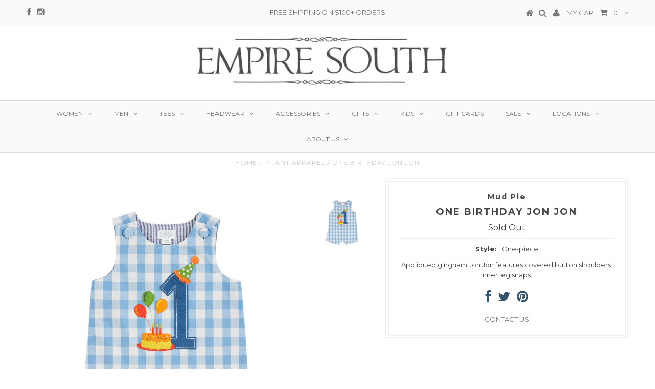

--- FILE ---
content_type: text/html; charset=utf-8
request_url: https://www.empiresouthclothing.com/products/mud-pie-one-birthday-jon-jon
body_size: 33592
content:
<!DOCTYPE html>
<!--[if lt IE 7 ]><html class="ie ie6" lang="en"> <![endif]-->
<!--[if IE 7 ]><html class="ie ie7" lang="en"> <![endif]-->
<!--[if IE 8 ]><html class="ie ie8" lang="en"> <![endif]-->
<!--[if (gte IE 9)|!(IE)]><!--><html lang="en"> <!--<![endif]-->
<head>
<script type="application/vnd.locksmith+json" data-locksmith>{"version":"v173","locked":false,"initialized":true,"scope":"product","access_granted":true,"access_denied":false,"requires_customer":false,"manual_lock":false,"remote_lock":false,"has_timeout":false,"remote_rendered":null,"hide_resource":false,"hide_links_to_resource":false,"transparent":true,"locks":{"all":[],"opened":[]},"keys":[],"keys_signature":"88f0970e3717b9de111fafcc3b2d608e66a09065071f103f3ac9d99b71aa72d7","state":{"template":"product","theme":76764037,"product":"mud-pie-one-birthday-jon-jon","collection":null,"page":null,"blog":null,"article":null,"app":null},"now":1768963570,"path":"\/products\/mud-pie-one-birthday-jon-jon","locale_root_url":"\/","canonical_url":"https:\/\/empire-south.myshopify.com\/products\/mud-pie-one-birthday-jon-jon","customer_id":null,"customer_id_signature":"88f0970e3717b9de111fafcc3b2d608e66a09065071f103f3ac9d99b71aa72d7","cart":null}</script><script data-locksmith>!function(){var require=undefined,reqwest=function(){function succeed(e){var t=protocolRe.exec(e.url);return t=t&&t[1]||context.location.protocol,httpsRe.test(t)?twoHundo.test(e.request.status):!!e.request.response}function handleReadyState(e,t,n){return function(){return e._aborted?n(e.request):e._timedOut?n(e.request,"Request is aborted: timeout"):void(e.request&&4==e.request[readyState]&&(e.request.onreadystatechange=noop,succeed(e)?t(e.request):n(e.request)))}}function setHeaders(e,t){var n,s=t.headers||{};s.Accept=s.Accept||defaultHeaders.accept[t.type]||defaultHeaders.accept["*"];var r="undefined"!=typeof FormData&&t.data instanceof FormData;for(n in!t.crossOrigin&&!s[requestedWith]&&(s[requestedWith]=defaultHeaders.requestedWith),!s[contentType]&&!r&&(s[contentType]=t.contentType||defaultHeaders.contentType),s)s.hasOwnProperty(n)&&"setRequestHeader"in e&&e.setRequestHeader(n,s[n])}function setCredentials(e,t){"undefined"!=typeof t.withCredentials&&"undefined"!=typeof e.withCredentials&&(e.withCredentials=!!t.withCredentials)}function generalCallback(e){lastValue=e}function urlappend(e,t){return e+(/[?]/.test(e)?"&":"?")+t}function handleJsonp(e,t,n,s){var r=uniqid++,a=e.jsonpCallback||"callback",o=e.jsonpCallbackName||reqwest.getcallbackPrefix(r),i=new RegExp("((^|[?]|&)"+a+")=([^&]+)"),l=s.match(i),c=doc.createElement("script"),u=0,d=-1!==navigator.userAgent.indexOf("MSIE 10.0");return l?"?"===l[3]?s=s.replace(i,"$1="+o):o=l[3]:s=urlappend(s,a+"="+o),context[o]=generalCallback,c.type="text/javascript",c.src=s,c.async=!0,"undefined"!=typeof c.onreadystatechange&&!d&&(c.htmlFor=c.id="_reqwest_"+r),c.onload=c.onreadystatechange=function(){if(c[readyState]&&"complete"!==c[readyState]&&"loaded"!==c[readyState]||u)return!1;c.onload=c.onreadystatechange=null,c.onclick&&c.onclick(),t(lastValue),lastValue=undefined,head.removeChild(c),u=1},head.appendChild(c),{abort:function(){c.onload=c.onreadystatechange=null,n({},"Request is aborted: timeout",{}),lastValue=undefined,head.removeChild(c),u=1}}}function getRequest(e,t){var n,s=this.o,r=(s.method||"GET").toUpperCase(),a="string"==typeof s?s:s.url,o=!1!==s.processData&&s.data&&"string"!=typeof s.data?reqwest.toQueryString(s.data):s.data||null,i=!1;return("jsonp"==s.type||"GET"==r)&&o&&(a=urlappend(a,o),o=null),"jsonp"==s.type?handleJsonp(s,e,t,a):((n=s.xhr&&s.xhr(s)||xhr(s)).open(r,a,!1!==s.async),setHeaders(n,s),setCredentials(n,s),context[xDomainRequest]&&n instanceof context[xDomainRequest]?(n.onload=e,n.onerror=t,n.onprogress=function(){},i=!0):n.onreadystatechange=handleReadyState(this,e,t),s.before&&s.before(n),i?setTimeout(function(){n.send(o)},200):n.send(o),n)}function Reqwest(e,t){this.o=e,this.fn=t,init.apply(this,arguments)}function setType(e){return null===e?undefined:e.match("json")?"json":e.match("javascript")?"js":e.match("text")?"html":e.match("xml")?"xml":void 0}function init(o,fn){function complete(e){for(o.timeout&&clearTimeout(self.timeout),self.timeout=null;0<self._completeHandlers.length;)self._completeHandlers.shift()(e)}function success(resp){var type=o.type||resp&&setType(resp.getResponseHeader("Content-Type"));resp="jsonp"!==type?self.request:resp;var filteredResponse=globalSetupOptions.dataFilter(resp.responseText,type),r=filteredResponse;try{resp.responseText=r}catch(e){}if(r)switch(type){case"json":try{resp=context.JSON?context.JSON.parse(r):eval("("+r+")")}catch(err){return error(resp,"Could not parse JSON in response",err)}break;case"js":resp=eval(r);break;case"html":resp=r;break;case"xml":resp=resp.responseXML&&resp.responseXML.parseError&&resp.responseXML.parseError.errorCode&&resp.responseXML.parseError.reason?null:resp.responseXML}for(self._responseArgs.resp=resp,self._fulfilled=!0,fn(resp),self._successHandler(resp);0<self._fulfillmentHandlers.length;)resp=self._fulfillmentHandlers.shift()(resp);complete(resp)}function timedOut(){self._timedOut=!0,self.request.abort()}function error(e,t,n){for(e=self.request,self._responseArgs.resp=e,self._responseArgs.msg=t,self._responseArgs.t=n,self._erred=!0;0<self._errorHandlers.length;)self._errorHandlers.shift()(e,t,n);complete(e)}this.url="string"==typeof o?o:o.url,this.timeout=null,this._fulfilled=!1,this._successHandler=function(){},this._fulfillmentHandlers=[],this._errorHandlers=[],this._completeHandlers=[],this._erred=!1,this._responseArgs={};var self=this;fn=fn||function(){},o.timeout&&(this.timeout=setTimeout(function(){timedOut()},o.timeout)),o.success&&(this._successHandler=function(){o.success.apply(o,arguments)}),o.error&&this._errorHandlers.push(function(){o.error.apply(o,arguments)}),o.complete&&this._completeHandlers.push(function(){o.complete.apply(o,arguments)}),this.request=getRequest.call(this,success,error)}function reqwest(e,t){return new Reqwest(e,t)}function normalize(e){return e?e.replace(/\r?\n/g,"\r\n"):""}function serial(e,t){var n,s,r,a,o=e.name,i=e.tagName.toLowerCase(),l=function(e){e&&!e.disabled&&t(o,normalize(e.attributes.value&&e.attributes.value.specified?e.value:e.text))};if(!e.disabled&&o)switch(i){case"input":/reset|button|image|file/i.test(e.type)||(n=/checkbox/i.test(e.type),s=/radio/i.test(e.type),r=e.value,(!n&&!s||e.checked)&&t(o,normalize(n&&""===r?"on":r)));break;case"textarea":t(o,normalize(e.value));break;case"select":if("select-one"===e.type.toLowerCase())l(0<=e.selectedIndex?e.options[e.selectedIndex]:null);else for(a=0;e.length&&a<e.length;a++)e.options[a].selected&&l(e.options[a])}}function eachFormElement(){var e,t,a=this,n=function(e,t){var n,s,r;for(n=0;n<t.length;n++)for(r=e[byTag](t[n]),s=0;s<r.length;s++)serial(r[s],a)};for(t=0;t<arguments.length;t++)e=arguments[t],/input|select|textarea/i.test(e.tagName)&&serial(e,a),n(e,["input","select","textarea"])}function serializeQueryString(){return reqwest.toQueryString(reqwest.serializeArray.apply(null,arguments))}function serializeHash(){var n={};return eachFormElement.apply(function(e,t){e in n?(n[e]&&!isArray(n[e])&&(n[e]=[n[e]]),n[e].push(t)):n[e]=t},arguments),n}function buildParams(e,t,n,s){var r,a,o,i=/\[\]$/;if(isArray(t))for(a=0;t&&a<t.length;a++)o=t[a],n||i.test(e)?s(e,o):buildParams(e+"["+("object"==typeof o?a:"")+"]",o,n,s);else if(t&&"[object Object]"===t.toString())for(r in t)buildParams(e+"["+r+"]",t[r],n,s);else s(e,t)}var context=this,XHR2;if("window"in context)var doc=document,byTag="getElementsByTagName",head=doc[byTag]("head")[0];else try{XHR2=require("xhr2")}catch(ex){throw new Error("Peer dependency `xhr2` required! Please npm install xhr2")}var httpsRe=/^http/,protocolRe=/(^\w+):\/\//,twoHundo=/^(20\d|1223)$/,readyState="readyState",contentType="Content-Type",requestedWith="X-Requested-With",uniqid=0,callbackPrefix="reqwest_"+ +new Date,lastValue,xmlHttpRequest="XMLHttpRequest",xDomainRequest="XDomainRequest",noop=function(){},isArray="function"==typeof Array.isArray?Array.isArray:function(e){return e instanceof Array},defaultHeaders={contentType:"application/x-www-form-urlencoded",requestedWith:xmlHttpRequest,accept:{"*":"text/javascript, text/html, application/xml, text/xml, */*",xml:"application/xml, text/xml",html:"text/html",text:"text/plain",json:"application/json, text/javascript",js:"application/javascript, text/javascript"}},xhr=function(e){if(!0!==e.crossOrigin)return context[xmlHttpRequest]?new XMLHttpRequest:XHR2?new XHR2:new ActiveXObject("Microsoft.XMLHTTP");var t=context[xmlHttpRequest]?new XMLHttpRequest:null;if(t&&"withCredentials"in t)return t;if(context[xDomainRequest])return new XDomainRequest;throw new Error("Browser does not support cross-origin requests")},globalSetupOptions={dataFilter:function(e){return e}};return Reqwest.prototype={abort:function(){this._aborted=!0,this.request.abort()},retry:function(){init.call(this,this.o,this.fn)},then:function(e,t){return e=e||function(){},t=t||function(){},this._fulfilled?this._responseArgs.resp=e(this._responseArgs.resp):this._erred?t(this._responseArgs.resp,this._responseArgs.msg,this._responseArgs.t):(this._fulfillmentHandlers.push(e),this._errorHandlers.push(t)),this},always:function(e){return this._fulfilled||this._erred?e(this._responseArgs.resp):this._completeHandlers.push(e),this},fail:function(e){return this._erred?e(this._responseArgs.resp,this._responseArgs.msg,this._responseArgs.t):this._errorHandlers.push(e),this},"catch":function(e){return this.fail(e)}},reqwest.serializeArray=function(){var n=[];return eachFormElement.apply(function(e,t){n.push({name:e,value:t})},arguments),n},reqwest.serialize=function(){if(0===arguments.length)return"";var e,t=Array.prototype.slice.call(arguments,0);return(e=t.pop())&&e.nodeType&&t.push(e)&&(e=null),e&&(e=e.type),("map"==e?serializeHash:"array"==e?reqwest.serializeArray:serializeQueryString).apply(null,t)},reqwest.toQueryString=function(e,t){var n,s,r=t||!1,a=[],o=encodeURIComponent,i=function(e,t){t="function"==typeof t?t():null==t?"":t,a[a.length]=o(e)+"="+o(t)};if(isArray(e))for(s=0;e&&s<e.length;s++)i(e[s].name,e[s].value);else for(n in e)e.hasOwnProperty(n)&&buildParams(n,e[n],r,i);return a.join("&").replace(/%20/g,"+")},reqwest.getcallbackPrefix=function(){return callbackPrefix},reqwest.compat=function(e,t){return e&&(e.type&&(e.method=e.type)&&delete e.type,e.dataType&&(e.type=e.dataType),e.jsonpCallback&&(e.jsonpCallbackName=e.jsonpCallback)&&delete e.jsonpCallback,e.jsonp&&(e.jsonpCallback=e.jsonp)),new Reqwest(e,t)},reqwest.ajaxSetup=function(e){for(var t in e=e||{})globalSetupOptions[t]=e[t]},reqwest}();
/*!
  * Reqwest! A general purpose XHR connection manager
  * license MIT (c) Dustin Diaz 2015
  * https://github.com/ded/reqwest
  */!function(){var o=window.Locksmith={},e=document.querySelector('script[type="application/vnd.locksmith+json"]'),n=e&&e.innerHTML;if(o.state={},o.util={},o.loading=!1,n)try{o.state=JSON.parse(n)}catch(u){}if(document.addEventListener&&document.querySelector){var s,r,a,t=[76,79,67,75,83,77,73,84,72,49,49],i=function(){r=t.slice(0)},l="style",c=function(e){e&&27!==e.keyCode&&"click"!==e.type||(document.removeEventListener("keydown",c),document.removeEventListener("click",c),s&&document.body.removeChild(s),s=null)};i(),document.addEventListener("keyup",function(e){if(e.keyCode===r[0]){if(clearTimeout(a),r.shift(),0<r.length)return void(a=setTimeout(i,1e3));i(),c(),(s=document.createElement("div"))[l].width="50%",s[l].maxWidth="1000px",s[l].height="85%",s[l].border="1px rgba(0, 0, 0, 0.2) solid",s[l].background="rgba(255, 255, 255, 0.99)",s[l].borderRadius="4px",s[l].position="fixed",s[l].top="50%",s[l].left="50%",s[l].transform="translateY(-50%) translateX(-50%)",s[l].boxShadow="0 2px 5px rgba(0, 0, 0, 0.3), 0 0 100vh 100vw rgba(0, 0, 0, 0.5)",s[l].zIndex="2147483645";var t=document.createElement("textarea");t.value=JSON.stringify(JSON.parse(n),null,2),t[l].border="none",t[l].display="block",t[l].boxSizing="border-box",t[l].width="100%",t[l].height="100%",t[l].background="transparent",t[l].padding="22px",t[l].fontFamily="monospace",t[l].fontSize="14px",t[l].color="#333",t[l].resize="none",t[l].outline="none",t.readOnly=!0,s.appendChild(t),document.body.appendChild(s),t.addEventListener("click",function(e){e.stopImmediatePropagation()}),t.select(),document.addEventListener("keydown",c),document.addEventListener("click",c)}})}o.isEmbedded=-1!==window.location.search.indexOf("_ab=0&_fd=0&_sc=1"),o.path=o.state.path||window.location.pathname,o.basePath=o.state.locale_root_url.concat("/apps/locksmith").replace(/^\/\//,"/"),o.reloading=!1,o.util.console=window.console||{log:function(){},error:function(){}},o.util.makeUrl=function(e,t){var n,s=o.basePath+e,r=[],a=o.cache();for(n in a)r.push(n+"="+encodeURIComponent(a[n]));for(n in t)r.push(n+"="+encodeURIComponent(t[n]));return o.state.customer_id&&(r.push("customer_id="+encodeURIComponent(o.state.customer_id)),r.push("customer_id_signature="+encodeURIComponent(o.state.customer_id_signature))),s+=(-1===s.indexOf("?")?"?":"&")+r.join("&")},o._initializeCallbacks=[],o.on=function(e,t){if("initialize"!==e)throw'Locksmith.on() currently only supports the "initialize" event';o._initializeCallbacks.push(t)},o.initializeSession=function(e){if(!o.isEmbedded){var t=!1,n=!0,s=!0;(e=e||{}).silent&&(s=n=!(t=!0)),o.ping({silent:t,spinner:n,reload:s,callback:function(){o._initializeCallbacks.forEach(function(e){e()})}})}},o.cache=function(e){var t={};try{var n=function r(e){return(document.cookie.match("(^|; )"+e+"=([^;]*)")||0)[2]};t=JSON.parse(decodeURIComponent(n("locksmith-params")||"{}"))}catch(u){}if(e){for(var s in e)t[s]=e[s];document.cookie="locksmith-params=; expires=Thu, 01 Jan 1970 00:00:00 GMT; path=/",document.cookie="locksmith-params="+encodeURIComponent(JSON.stringify(t))+"; path=/"}return t},o.cache.cart=o.state.cart,o.cache.cartLastSaved=null,o.params=o.cache(),o.util.reload=function(){o.reloading=!0;try{window.location.href=window.location.href.replace(/#.*/,"")}catch(u){o.util.console.error("Preferred reload method failed",u),window.location.reload()}},o.cache.saveCart=function(e){if(!o.cache.cart||o.cache.cart===o.cache.cartLastSaved)return e?e():null;var t=o.cache.cartLastSaved;o.cache.cartLastSaved=o.cache.cart,reqwest({url:"/cart/update.json",method:"post",type:"json",data:{attributes:{locksmith:o.cache.cart}},complete:e,error:function(e){if(o.cache.cartLastSaved=t,!o.reloading)throw e}})},o.util.spinnerHTML='<style>body{background:#FFF}@keyframes spin{from{transform:rotate(0deg)}to{transform:rotate(360deg)}}#loading{display:flex;width:100%;height:50vh;color:#777;align-items:center;justify-content:center}#loading .spinner{display:block;animation:spin 600ms linear infinite;position:relative;width:50px;height:50px}#loading .spinner-ring{stroke:currentColor;stroke-dasharray:100%;stroke-width:2px;stroke-linecap:round;fill:none}</style><div id="loading"><div class="spinner"><svg width="100%" height="100%"><svg preserveAspectRatio="xMinYMin"><circle class="spinner-ring" cx="50%" cy="50%" r="45%"></circle></svg></svg></div></div>',o.util.clobberBody=function(e){document.body.innerHTML=e},o.util.clobberDocument=function(e){e.responseText&&(e=e.responseText),document.documentElement&&document.removeChild(document.documentElement);var t=document.open("text/html","replace");t.writeln(e),t.close(),setTimeout(function(){var e=t.querySelector("[autofocus]");e&&e.focus()},100)},o.util.serializeForm=function(e){if(e&&"FORM"===e.nodeName){var t,n,s={};for(t=e.elements.length-1;0<=t;t-=1)if(""!==e.elements[t].name)switch(e.elements[t].nodeName){case"INPUT":switch(e.elements[t].type){default:case"text":case"hidden":case"password":case"button":case"reset":case"submit":s[e.elements[t].name]=e.elements[t].value;break;case"checkbox":case"radio":e.elements[t].checked&&(s[e.elements[t].name]=e.elements[t].value);break;case"file":}break;case"TEXTAREA":s[e.elements[t].name]=e.elements[t].value;break;case"SELECT":switch(e.elements[t].type){case"select-one":s[e.elements[t].name]=e.elements[t].value;break;case"select-multiple":for(n=e.elements[t].options.length-1;0<=n;n-=1)e.elements[t].options[n].selected&&(s[e.elements[t].name]=e.elements[t].options[n].value)}break;case"BUTTON":switch(e.elements[t].type){case"reset":case"submit":case"button":s[e.elements[t].name]=e.elements[t].value}}return s}},o.util.on=function(e,a,o,t){t=t||document;var i="locksmith-"+e+a,n=function(e){var t=e.target,n=e.target.parentElement,s=t.className.baseVal||t.className||"",r=n.className.baseVal||n.className||"";("string"==typeof s&&-1!==s.split(/\s+/).indexOf(a)||"string"==typeof r&&-1!==r.split(/\s+/).indexOf(a))&&!e[i]&&(e[i]=!0,o(e))};t.attachEvent?t.attachEvent(e,n):t.addEventListener(e,n,!1)},o.util.enableActions=function(e){o.util.on("click","locksmith-action",function(e){e.preventDefault();var t=e.target;t.dataset.confirmWith&&!confirm(t.dataset.confirmWith)||(t.disabled=!0,t.innerText=t.dataset.disableWith,o.post("/action",t.dataset.locksmithParams,{spinner:!1,type:"text",success:function(e){(e=JSON.parse(e.responseText)).message&&alert(e.message),o.util.reload()}}))},e)},o.util.inject=function(e,t){var n=["data","locksmith","append"];if(-1!==t.indexOf(n.join("-"))){var s=document.createElement("div");s.innerHTML=t,e.appendChild(s)}else e.innerHTML=t;var r,a,o=e.querySelectorAll("script");for(a=0;a<o.length;++a){r=o[a];var i=document.createElement("script");if(r.type&&(i.type=r.type),r.src)i.src=r.src;else{var l=document.createTextNode(r.innerHTML);i.appendChild(l)}e.appendChild(i)}var c=e.querySelector("[autofocus]");c&&c.focus()},o.post=function(e,t,n){!1!==(n=n||{}).spinner&&o.util.clobberBody(o.util.spinnerHTML);var s={};n.container===document?(s.layout=1,n.success=function(e){document.getElementById(n.container);o.util.clobberDocument(e)}):n.container&&(s.layout=0,n.success=function(e){var t=document.getElementById(n.container);o.util.inject(t,e),t.id===t.firstChild.id&&t.parentElement.replaceChild(t.firstChild,t)}),n.form_type&&(t.form_type=n.form_type),o.loading=!0;var r=o.util.makeUrl(e,s);reqwest({url:r,method:"post",type:n.type||"html",data:t,complete:function(){o.loading=!1},error:function(e){if(!o.reloading)if("dashboard.weglot.com"!==window.location.host){if(!n.silent)throw alert("Something went wrong! Please refresh and try again."),e;console.error(e)}else console.error(e)},success:n.success||o.util.clobberDocument})},o.postResource=function(e,t){e.path=o.path,e.search=window.location.search,e.state=o.state,e.passcode&&(e.passcode=e.passcode.trim()),e.email&&(e.email=e.email.trim()),e.state.cart=o.cache.cart,e.locksmith_json=o.jsonTag,e.locksmith_json_signature=o.jsonTagSignature,o.post("/resource",e,t)},o.ping=function(e){if(!o.isEmbedded){e=e||{};var t=function(){e.reload?o.util.reload():"function"==typeof e.callback&&e.callback()};o.post("/ping",{path:o.path,search:window.location.search,state:o.state},{spinner:!!e.spinner,silent:"undefined"==typeof e.silent||e.silent,type:"text",success:function(e){(e=JSON.parse(e.responseText)).messages&&0<e.messages.length&&o.showMessages(e.messages),e.cart&&o.cache.cart!==e.cart?(o.cache.cart=e.cart,o.cache.saveCart(function(){t(),e.cart&&e.cart.match(/^.+:/)&&o.util.reload()})):t()}})}},o.timeoutMonitor=function(){var e=o.cache.cart;o.ping({callback:function(){e!==o.cache.cart||setTimeout(function(){o.timeoutMonitor()},6e4)}})},o.showMessages=function(e){var t=document.createElement("div");t.style.position="fixed",t.style.left=0,t.style.right=0,t.style.bottom="-50px",t.style.opacity=0,t.style.background="#191919",t.style.color="#ddd",t.style.transition="bottom 0.2s, opacity 0.2s",t.style.zIndex=999999,t.innerHTML="        <style>          .locksmith-ab .locksmith-b { display: none; }          .locksmith-ab.toggled .locksmith-b { display: flex; }          .locksmith-ab.toggled .locksmith-a { display: none; }          .locksmith-flex { display: flex; flex-wrap: wrap; justify-content: space-between; align-items: center; padding: 10px 20px; }          .locksmith-message + .locksmith-message { border-top: 1px #555 solid; }          .locksmith-message a { color: inherit; font-weight: bold; }          .locksmith-message a:hover { color: inherit; opacity: 0.8; }          a.locksmith-ab-toggle { font-weight: inherit; text-decoration: underline; }          .locksmith-text { flex-grow: 1; }          .locksmith-cta { flex-grow: 0; text-align: right; }          .locksmith-cta button { transform: scale(0.8); transform-origin: left; }          .locksmith-cta > * { display: block; }          .locksmith-cta > * + * { margin-top: 10px; }          .locksmith-message a.locksmith-close { flex-grow: 0; text-decoration: none; margin-left: 15px; font-size: 30px; font-family: monospace; display: block; padding: 2px 10px; }                    @media screen and (max-width: 600px) {            .locksmith-wide-only { display: none !important; }            .locksmith-flex { padding: 0 15px; }            .locksmith-flex > * { margin-top: 5px; margin-bottom: 5px; }            .locksmith-cta { text-align: left; }          }                    @media screen and (min-width: 601px) {            .locksmith-narrow-only { display: none !important; }          }        </style>      "+e.map(function(e){return'<div class="locksmith-message">'+e+"</div>"}).join(""),document.body.appendChild(t),document.body.style.position="relative",document.body.parentElement.style.paddingBottom=t.offsetHeight+"px",setTimeout(function(){t.style.bottom=0,t.style.opacity=1},50),o.util.on("click","locksmith-ab-toggle",function(e){e.preventDefault();for(var t=e.target.parentElement;-1===t.className.split(" ").indexOf("locksmith-ab");)t=t.parentElement;-1!==t.className.split(" ").indexOf("toggled")?t.className=t.className.replace("toggled",""):t.className=t.className+" toggled"}),o.util.enableActions(t)}}()}();</script>
      <script data-locksmith>Locksmith.cache.cart=null</script>


  <script data-locksmith>Locksmith.jsonTag="\u003cscript type=\"application\/vnd.locksmith+json\" data-locksmith\u003e{\"version\":\"v173\",\"locked\":false,\"initialized\":true,\"scope\":\"product\",\"access_granted\":true,\"access_denied\":false,\"requires_customer\":false,\"manual_lock\":false,\"remote_lock\":false,\"has_timeout\":false,\"remote_rendered\":null,\"hide_resource\":false,\"hide_links_to_resource\":false,\"transparent\":true,\"locks\":{\"all\":[],\"opened\":[]},\"keys\":[],\"keys_signature\":\"88f0970e3717b9de111fafcc3b2d608e66a09065071f103f3ac9d99b71aa72d7\",\"state\":{\"template\":\"product\",\"theme\":76764037,\"product\":\"mud-pie-one-birthday-jon-jon\",\"collection\":null,\"page\":null,\"blog\":null,\"article\":null,\"app\":null},\"now\":1768963570,\"path\":\"\\\/products\\\/mud-pie-one-birthday-jon-jon\",\"locale_root_url\":\"\\\/\",\"canonical_url\":\"https:\\\/\\\/empire-south.myshopify.com\\\/products\\\/mud-pie-one-birthday-jon-jon\",\"customer_id\":null,\"customer_id_signature\":\"88f0970e3717b9de111fafcc3b2d608e66a09065071f103f3ac9d99b71aa72d7\",\"cart\":null}\u003c\/script\u003e";Locksmith.jsonTagSignature="7c65b57634e2aca3c3adefbb68c2c3150ee93b0485b3ce22b053211f0cb0dbe2"</script>
<meta name="google-site-verification" content="IV7BPLESttSpBdxSWN1s4zlr4HIcuHkGQYmE3wLG59w" />
<meta name="p:domain_verify" content="d162bbc00a275e4829281dd353359c01"/>

  
  
  <meta charset="utf-8" />

  <!-- Basic Page Needs
================================================== -->

  <title>
    One Birthday Jon Jon &ndash; Empire South
  </title>
  
<meta name="description" content="Appliqued gingham Jon Jon features covered button shoulders. Inner leg snaps." />

  <link rel="canonical" href="https://empire-south.myshopify.com/products/mud-pie-one-birthday-jon-jon" />


  <!-- CSS
================================================== -->

  
  











  


   


 


  


  <link href='//fonts.googleapis.com/css?family=Montserrat:400,700' rel='stylesheet' type='text/css'>
  


     


  








    


 


   


 


  


 


 


 


  <link href="//www.empiresouthclothing.com/cdn/shop/t/34/assets/stylesheet.css?v=129665221090459349661767913206" rel="stylesheet" type="text/css" media="all" />
  <link href="//www.empiresouthclothing.com/cdn/shop/t/34/assets/custom.css?v=144378609058937894721478893505" rel="stylesheet" type="text/css" media="all" />
  <link href="//www.empiresouthclothing.com/cdn/shop/t/34/assets/font-awesome.css?v=56740405129602268521477415656" rel="stylesheet" type="text/css" media="all" />
  <link href="//www.empiresouthclothing.com/cdn/shop/t/34/assets/queries.css?v=86896009071974731791477415677" rel="stylesheet" type="text/css" media="all" />

  <!--[if IE 8 ]><link href="//www.empiresouthclothing.com/cdn/shop/t/34/assets/ie8.css?v=105448125319755053771668184225" rel="stylesheet" type="text/css" media="all" /><![endif]-->

  <!--[if IE 7]>
<link href="//www.empiresouthclothing.com/cdn/shop/t/34/assets/font-awesome-ie7.css?v=111952797986497000111477415656" rel="stylesheet" type="text/css" media="all" />
<![endif]-->

  <!-- JS
================================================== -->


  <script type="text/javascript" src="//ajax.googleapis.com/ajax/libs/jquery/1.9.1/jquery.min.js"></script>

  <script src="//www.empiresouthclothing.com/cdn/shop/t/34/assets/theme.js?v=3977927856017357611599079980" type="text/javascript"></script> 
  <script src="//www.empiresouthclothing.com/cdn/shopifycloud/storefront/assets/themes_support/option_selection-b017cd28.js" type="text/javascript"></script>  
  <script src="//www.empiresouthclothing.com/cdn/shop/t/34/assets/jquery.cookie.js?v=17828251530371303061477415658" type="text/javascript"></script>
  <script src="//www.empiresouthclothing.com/cdn/shop/t/34/assets/handlebars.js?v=145461055731307658311477415657" type="text/javascript"></script>
  <script src="//www.empiresouthclothing.com/cdn/shop/t/34/assets/api.js?v=108513540937963795951477415652" type="text/javascript"></script>  
  <script src="//www.empiresouthclothing.com/cdn/shop/t/34/assets/select.js?v=120738907725164342901477415663" type="text/javascript"></script>  
  <script src="//www.empiresouthclothing.com/cdn/shop/t/34/assets/jquery.easing.1.3.js?v=27577153982462368941477415659" type="text/javascript"></script>
  <script src="//www.empiresouthclothing.com/cdn/shop/t/34/assets/jquery.placeholder.js?v=150477182848718828971477415660" type="text/javascript"></script>  
  <script src="//www.empiresouthclothing.com/cdn/shop/t/34/assets/modernizr.custom.js?v=45854973270124725641477415660" type="text/javascript"></script>
  <script src="//www.empiresouthclothing.com/cdn/shop/t/34/assets/jquery.fancybox.js?v=13380858321439152031477415659" type="text/javascript"></script>
  <script src="//www.empiresouthclothing.com/cdn/shop/t/34/assets/jquery.mousewheel-3.0.6.pack.js?v=51647933063221024201477415660" type="text/javascript"></script>  
  <script src="//www.empiresouthclothing.com/cdn/shop/t/34/assets/jquery.dlmenu.js?v=175695220458763725611477415659" type="text/javascript"></script>  
  <script src="//www.empiresouthclothing.com/cdn/shop/t/34/assets/jquery.flexslider.js?v=105616106368215232771477415660" type="text/javascript"></script>
  <script src="//www.empiresouthclothing.com/cdn/shop/t/34/assets/wow.js?v=69792710777446479561477415664" type="text/javascript"></script>

  <script>
    new WOW().init();
  </script>


  
  <script src="//www.empiresouthclothing.com/cdn/shop/t/34/assets/jquery.bxslider.js?v=120978460450183920691477415658" type="text/javascript"></script>
  <script src="//www.empiresouthclothing.com/cdn/shop/t/34/assets/jquery.elevateZoom-2.5.5.min.js?v=44667287051798421191477415659" type="text/javascript"></script>
  
  


  <!--[if lt IE 9]>
<script src="//html5shim.googlecode.com/svn/trunk/html5.js"></script>
<![endif]-->

  <meta name="viewport" content="width=device-width, initial-scale=1, maximum-scale=1">

  <!-- Favicons
================================================== -->

  <link rel="shortcut icon" href="//www.empiresouthclothing.com/cdn/shop/t/34/assets/favicon.png?v=120249813761944418281479919023">

  

  <script>window.nfecShopVersion = '1640112842';window.nfecJsVersion = '449365';window.nfecCVersion = 67663</script><script>window.performance && window.performance.mark && window.performance.mark('shopify.content_for_header.start');</script><meta name="facebook-domain-verification" content="sqvee6oesx6c9l42kbbhy8idek8v3u">
<meta name="facebook-domain-verification" content="sqvee6oesx6c9l42kbbhy8idek8v3u">
<meta name="facebook-domain-verification" content="q47ua5zh8dj6vtaau8iywhajp7e43z">
<meta name="facebook-domain-verification" content="s9tgzbtr2ot1x0n2soov5op92zlxs9">
<meta id="shopify-digital-wallet" name="shopify-digital-wallet" content="/15533841/digital_wallets/dialog">
<meta name="shopify-checkout-api-token" content="6c970e51cf96d817c78ee8f5d8231227">
<meta id="in-context-paypal-metadata" data-shop-id="15533841" data-venmo-supported="false" data-environment="production" data-locale="en_US" data-paypal-v4="true" data-currency="USD">
<link rel="alternate" type="application/json+oembed" href="https://empire-south.myshopify.com/products/mud-pie-one-birthday-jon-jon.oembed">
<script async="async" src="/checkouts/internal/preloads.js?locale=en-US"></script>
<link rel="preconnect" href="https://shop.app" crossorigin="anonymous">
<script async="async" src="https://shop.app/checkouts/internal/preloads.js?locale=en-US&shop_id=15533841" crossorigin="anonymous"></script>
<script id="apple-pay-shop-capabilities" type="application/json">{"shopId":15533841,"countryCode":"US","currencyCode":"USD","merchantCapabilities":["supports3DS"],"merchantId":"gid:\/\/shopify\/Shop\/15533841","merchantName":"Empire South","requiredBillingContactFields":["postalAddress","email"],"requiredShippingContactFields":["postalAddress","email"],"shippingType":"shipping","supportedNetworks":["visa","masterCard","amex","discover","elo","jcb"],"total":{"type":"pending","label":"Empire South","amount":"1.00"},"shopifyPaymentsEnabled":true,"supportsSubscriptions":true}</script>
<script id="shopify-features" type="application/json">{"accessToken":"6c970e51cf96d817c78ee8f5d8231227","betas":["rich-media-storefront-analytics"],"domain":"www.empiresouthclothing.com","predictiveSearch":true,"shopId":15533841,"locale":"en"}</script>
<script>var Shopify = Shopify || {};
Shopify.shop = "empire-south.myshopify.com";
Shopify.locale = "en";
Shopify.currency = {"active":"USD","rate":"1.0"};
Shopify.country = "US";
Shopify.theme = {"name":"Testament","id":76764037,"schema_name":null,"schema_version":null,"theme_store_id":623,"role":"main"};
Shopify.theme.handle = "null";
Shopify.theme.style = {"id":null,"handle":null};
Shopify.cdnHost = "www.empiresouthclothing.com/cdn";
Shopify.routes = Shopify.routes || {};
Shopify.routes.root = "/";</script>
<script type="module">!function(o){(o.Shopify=o.Shopify||{}).modules=!0}(window);</script>
<script>!function(o){function n(){var o=[];function n(){o.push(Array.prototype.slice.apply(arguments))}return n.q=o,n}var t=o.Shopify=o.Shopify||{};t.loadFeatures=n(),t.autoloadFeatures=n()}(window);</script>
<script>
  window.ShopifyPay = window.ShopifyPay || {};
  window.ShopifyPay.apiHost = "shop.app\/pay";
  window.ShopifyPay.redirectState = null;
</script>
<script id="shop-js-analytics" type="application/json">{"pageType":"product"}</script>
<script defer="defer" async type="module" src="//www.empiresouthclothing.com/cdn/shopifycloud/shop-js/modules/v2/client.init-shop-cart-sync_BdyHc3Nr.en.esm.js"></script>
<script defer="defer" async type="module" src="//www.empiresouthclothing.com/cdn/shopifycloud/shop-js/modules/v2/chunk.common_Daul8nwZ.esm.js"></script>
<script type="module">
  await import("//www.empiresouthclothing.com/cdn/shopifycloud/shop-js/modules/v2/client.init-shop-cart-sync_BdyHc3Nr.en.esm.js");
await import("//www.empiresouthclothing.com/cdn/shopifycloud/shop-js/modules/v2/chunk.common_Daul8nwZ.esm.js");

  window.Shopify.SignInWithShop?.initShopCartSync?.({"fedCMEnabled":true,"windoidEnabled":true});

</script>
<script>
  window.Shopify = window.Shopify || {};
  if (!window.Shopify.featureAssets) window.Shopify.featureAssets = {};
  window.Shopify.featureAssets['shop-js'] = {"shop-cart-sync":["modules/v2/client.shop-cart-sync_QYOiDySF.en.esm.js","modules/v2/chunk.common_Daul8nwZ.esm.js"],"init-fed-cm":["modules/v2/client.init-fed-cm_DchLp9rc.en.esm.js","modules/v2/chunk.common_Daul8nwZ.esm.js"],"shop-button":["modules/v2/client.shop-button_OV7bAJc5.en.esm.js","modules/v2/chunk.common_Daul8nwZ.esm.js"],"init-windoid":["modules/v2/client.init-windoid_DwxFKQ8e.en.esm.js","modules/v2/chunk.common_Daul8nwZ.esm.js"],"shop-cash-offers":["modules/v2/client.shop-cash-offers_DWtL6Bq3.en.esm.js","modules/v2/chunk.common_Daul8nwZ.esm.js","modules/v2/chunk.modal_CQq8HTM6.esm.js"],"shop-toast-manager":["modules/v2/client.shop-toast-manager_CX9r1SjA.en.esm.js","modules/v2/chunk.common_Daul8nwZ.esm.js"],"init-shop-email-lookup-coordinator":["modules/v2/client.init-shop-email-lookup-coordinator_UhKnw74l.en.esm.js","modules/v2/chunk.common_Daul8nwZ.esm.js"],"pay-button":["modules/v2/client.pay-button_DzxNnLDY.en.esm.js","modules/v2/chunk.common_Daul8nwZ.esm.js"],"avatar":["modules/v2/client.avatar_BTnouDA3.en.esm.js"],"init-shop-cart-sync":["modules/v2/client.init-shop-cart-sync_BdyHc3Nr.en.esm.js","modules/v2/chunk.common_Daul8nwZ.esm.js"],"shop-login-button":["modules/v2/client.shop-login-button_D8B466_1.en.esm.js","modules/v2/chunk.common_Daul8nwZ.esm.js","modules/v2/chunk.modal_CQq8HTM6.esm.js"],"init-customer-accounts-sign-up":["modules/v2/client.init-customer-accounts-sign-up_C8fpPm4i.en.esm.js","modules/v2/client.shop-login-button_D8B466_1.en.esm.js","modules/v2/chunk.common_Daul8nwZ.esm.js","modules/v2/chunk.modal_CQq8HTM6.esm.js"],"init-shop-for-new-customer-accounts":["modules/v2/client.init-shop-for-new-customer-accounts_CVTO0Ztu.en.esm.js","modules/v2/client.shop-login-button_D8B466_1.en.esm.js","modules/v2/chunk.common_Daul8nwZ.esm.js","modules/v2/chunk.modal_CQq8HTM6.esm.js"],"init-customer-accounts":["modules/v2/client.init-customer-accounts_dRgKMfrE.en.esm.js","modules/v2/client.shop-login-button_D8B466_1.en.esm.js","modules/v2/chunk.common_Daul8nwZ.esm.js","modules/v2/chunk.modal_CQq8HTM6.esm.js"],"shop-follow-button":["modules/v2/client.shop-follow-button_CkZpjEct.en.esm.js","modules/v2/chunk.common_Daul8nwZ.esm.js","modules/v2/chunk.modal_CQq8HTM6.esm.js"],"lead-capture":["modules/v2/client.lead-capture_BntHBhfp.en.esm.js","modules/v2/chunk.common_Daul8nwZ.esm.js","modules/v2/chunk.modal_CQq8HTM6.esm.js"],"checkout-modal":["modules/v2/client.checkout-modal_CfxcYbTm.en.esm.js","modules/v2/chunk.common_Daul8nwZ.esm.js","modules/v2/chunk.modal_CQq8HTM6.esm.js"],"shop-login":["modules/v2/client.shop-login_Da4GZ2H6.en.esm.js","modules/v2/chunk.common_Daul8nwZ.esm.js","modules/v2/chunk.modal_CQq8HTM6.esm.js"],"payment-terms":["modules/v2/client.payment-terms_MV4M3zvL.en.esm.js","modules/v2/chunk.common_Daul8nwZ.esm.js","modules/v2/chunk.modal_CQq8HTM6.esm.js"]};
</script>
<script>(function() {
  var isLoaded = false;
  function asyncLoad() {
    if (isLoaded) return;
    isLoaded = true;
    var urls = ["https:\/\/chimpstatic.com\/mcjs-connected\/js\/users\/62266f286b00e5d5452799475\/fb94311fe516f75dae6029257.js?shop=empire-south.myshopify.com","https:\/\/js.smile.io\/v1\/smile-shopify.js?shop=empire-south.myshopify.com","https:\/\/toastibar-cdn.makeprosimp.com\/v1\/published\/18542\/06943d324b0341e3b42bb335c2f05738\/5557\/app.js?v=1\u0026shop=empire-south.myshopify.com","https:\/\/acp-magento.appspot.com\/js\/acp-magento.js?v=2\u0026mode=shopify\u0026UUID=7fd3f4a0-cf3d-41f2-bc23-342928fbdd9f\u0026store=15533841\u0026shop=empire-south.myshopify.com","https:\/\/instafeed.nfcube.com\/cdn\/39db3a0e64c33911e3940e994895950d.js?shop=empire-south.myshopify.com","\/\/www.powr.io\/powr.js?powr-token=empire-south.myshopify.com\u0026external-type=shopify\u0026shop=empire-south.myshopify.com","https:\/\/shopify-extension.getredo.com\/main.js?widget_id=8hvowj95a00z8e6\u0026shop=empire-south.myshopify.com","https:\/\/cdn.hextom.com\/js\/quickannouncementbar.js?shop=empire-south.myshopify.com","https:\/\/a.mailmunch.co\/widgets\/site-687163-58a18279dae0aaddd26479f09c0c88379a76c4f3.js?shop=empire-south.myshopify.com"];
    for (var i = 0; i < urls.length; i++) {
      var s = document.createElement('script');
      s.type = 'text/javascript';
      s.async = true;
      s.src = urls[i];
      var x = document.getElementsByTagName('script')[0];
      x.parentNode.insertBefore(s, x);
    }
  };
  if(window.attachEvent) {
    window.attachEvent('onload', asyncLoad);
  } else {
    window.addEventListener('load', asyncLoad, false);
  }
})();</script>
<script id="__st">var __st={"a":15533841,"offset":-18000,"reqid":"8c26b03e-e3f8-4782-8c4c-329445d5f2d3-1768963570","pageurl":"www.empiresouthclothing.com\/products\/mud-pie-one-birthday-jon-jon","u":"ccd733651777","p":"product","rtyp":"product","rid":8118769352932};</script>
<script>window.ShopifyPaypalV4VisibilityTracking = true;</script>
<script id="captcha-bootstrap">!function(){'use strict';const t='contact',e='account',n='new_comment',o=[[t,t],['blogs',n],['comments',n],[t,'customer']],c=[[e,'customer_login'],[e,'guest_login'],[e,'recover_customer_password'],[e,'create_customer']],r=t=>t.map((([t,e])=>`form[action*='/${t}']:not([data-nocaptcha='true']) input[name='form_type'][value='${e}']`)).join(','),a=t=>()=>t?[...document.querySelectorAll(t)].map((t=>t.form)):[];function s(){const t=[...o],e=r(t);return a(e)}const i='password',u='form_key',d=['recaptcha-v3-token','g-recaptcha-response','h-captcha-response',i],f=()=>{try{return window.sessionStorage}catch{return}},m='__shopify_v',_=t=>t.elements[u];function p(t,e,n=!1){try{const o=window.sessionStorage,c=JSON.parse(o.getItem(e)),{data:r}=function(t){const{data:e,action:n}=t;return t[m]||n?{data:e,action:n}:{data:t,action:n}}(c);for(const[e,n]of Object.entries(r))t.elements[e]&&(t.elements[e].value=n);n&&o.removeItem(e)}catch(o){console.error('form repopulation failed',{error:o})}}const l='form_type',E='cptcha';function T(t){t.dataset[E]=!0}const w=window,h=w.document,L='Shopify',v='ce_forms',y='captcha';let A=!1;((t,e)=>{const n=(g='f06e6c50-85a8-45c8-87d0-21a2b65856fe',I='https://cdn.shopify.com/shopifycloud/storefront-forms-hcaptcha/ce_storefront_forms_captcha_hcaptcha.v1.5.2.iife.js',D={infoText:'Protected by hCaptcha',privacyText:'Privacy',termsText:'Terms'},(t,e,n)=>{const o=w[L][v],c=o.bindForm;if(c)return c(t,g,e,D).then(n);var r;o.q.push([[t,g,e,D],n]),r=I,A||(h.body.append(Object.assign(h.createElement('script'),{id:'captcha-provider',async:!0,src:r})),A=!0)});var g,I,D;w[L]=w[L]||{},w[L][v]=w[L][v]||{},w[L][v].q=[],w[L][y]=w[L][y]||{},w[L][y].protect=function(t,e){n(t,void 0,e),T(t)},Object.freeze(w[L][y]),function(t,e,n,w,h,L){const[v,y,A,g]=function(t,e,n){const i=e?o:[],u=t?c:[],d=[...i,...u],f=r(d),m=r(i),_=r(d.filter((([t,e])=>n.includes(e))));return[a(f),a(m),a(_),s()]}(w,h,L),I=t=>{const e=t.target;return e instanceof HTMLFormElement?e:e&&e.form},D=t=>v().includes(t);t.addEventListener('submit',(t=>{const e=I(t);if(!e)return;const n=D(e)&&!e.dataset.hcaptchaBound&&!e.dataset.recaptchaBound,o=_(e),c=g().includes(e)&&(!o||!o.value);(n||c)&&t.preventDefault(),c&&!n&&(function(t){try{if(!f())return;!function(t){const e=f();if(!e)return;const n=_(t);if(!n)return;const o=n.value;o&&e.removeItem(o)}(t);const e=Array.from(Array(32),(()=>Math.random().toString(36)[2])).join('');!function(t,e){_(t)||t.append(Object.assign(document.createElement('input'),{type:'hidden',name:u})),t.elements[u].value=e}(t,e),function(t,e){const n=f();if(!n)return;const o=[...t.querySelectorAll(`input[type='${i}']`)].map((({name:t})=>t)),c=[...d,...o],r={};for(const[a,s]of new FormData(t).entries())c.includes(a)||(r[a]=s);n.setItem(e,JSON.stringify({[m]:1,action:t.action,data:r}))}(t,e)}catch(e){console.error('failed to persist form',e)}}(e),e.submit())}));const S=(t,e)=>{t&&!t.dataset[E]&&(n(t,e.some((e=>e===t))),T(t))};for(const o of['focusin','change'])t.addEventListener(o,(t=>{const e=I(t);D(e)&&S(e,y())}));const B=e.get('form_key'),M=e.get(l),P=B&&M;t.addEventListener('DOMContentLoaded',(()=>{const t=y();if(P)for(const e of t)e.elements[l].value===M&&p(e,B);[...new Set([...A(),...v().filter((t=>'true'===t.dataset.shopifyCaptcha))])].forEach((e=>S(e,t)))}))}(h,new URLSearchParams(w.location.search),n,t,e,['guest_login'])})(!0,!0)}();</script>
<script integrity="sha256-4kQ18oKyAcykRKYeNunJcIwy7WH5gtpwJnB7kiuLZ1E=" data-source-attribution="shopify.loadfeatures" defer="defer" src="//www.empiresouthclothing.com/cdn/shopifycloud/storefront/assets/storefront/load_feature-a0a9edcb.js" crossorigin="anonymous"></script>
<script crossorigin="anonymous" defer="defer" src="//www.empiresouthclothing.com/cdn/shopifycloud/storefront/assets/shopify_pay/storefront-65b4c6d7.js?v=20250812"></script>
<script data-source-attribution="shopify.dynamic_checkout.dynamic.init">var Shopify=Shopify||{};Shopify.PaymentButton=Shopify.PaymentButton||{isStorefrontPortableWallets:!0,init:function(){window.Shopify.PaymentButton.init=function(){};var t=document.createElement("script");t.src="https://www.empiresouthclothing.com/cdn/shopifycloud/portable-wallets/latest/portable-wallets.en.js",t.type="module",document.head.appendChild(t)}};
</script>
<script data-source-attribution="shopify.dynamic_checkout.buyer_consent">
  function portableWalletsHideBuyerConsent(e){var t=document.getElementById("shopify-buyer-consent"),n=document.getElementById("shopify-subscription-policy-button");t&&n&&(t.classList.add("hidden"),t.setAttribute("aria-hidden","true"),n.removeEventListener("click",e))}function portableWalletsShowBuyerConsent(e){var t=document.getElementById("shopify-buyer-consent"),n=document.getElementById("shopify-subscription-policy-button");t&&n&&(t.classList.remove("hidden"),t.removeAttribute("aria-hidden"),n.addEventListener("click",e))}window.Shopify?.PaymentButton&&(window.Shopify.PaymentButton.hideBuyerConsent=portableWalletsHideBuyerConsent,window.Shopify.PaymentButton.showBuyerConsent=portableWalletsShowBuyerConsent);
</script>
<script data-source-attribution="shopify.dynamic_checkout.cart.bootstrap">document.addEventListener("DOMContentLoaded",(function(){function t(){return document.querySelector("shopify-accelerated-checkout-cart, shopify-accelerated-checkout")}if(t())Shopify.PaymentButton.init();else{new MutationObserver((function(e,n){t()&&(Shopify.PaymentButton.init(),n.disconnect())})).observe(document.body,{childList:!0,subtree:!0})}}));
</script>
<link id="shopify-accelerated-checkout-styles" rel="stylesheet" media="screen" href="https://www.empiresouthclothing.com/cdn/shopifycloud/portable-wallets/latest/accelerated-checkout-backwards-compat.css" crossorigin="anonymous">
<style id="shopify-accelerated-checkout-cart">
        #shopify-buyer-consent {
  margin-top: 1em;
  display: inline-block;
  width: 100%;
}

#shopify-buyer-consent.hidden {
  display: none;
}

#shopify-subscription-policy-button {
  background: none;
  border: none;
  padding: 0;
  text-decoration: underline;
  font-size: inherit;
  cursor: pointer;
}

#shopify-subscription-policy-button::before {
  box-shadow: none;
}

      </style>

<script>window.performance && window.performance.mark && window.performance.mark('shopify.content_for_header.end');</script>


  

  <script type="text/javascript">
    $(window).load(function() {  
      $('.prod-image').matchHeight();

    });
  </script> 

  <link rel="next" href="/next"/>
  <link rel="prev" href="/prev"/>

<link href="https://monorail-edge.shopifysvc.com" rel="dns-prefetch">
<script>(function(){if ("sendBeacon" in navigator && "performance" in window) {try {var session_token_from_headers = performance.getEntriesByType('navigation')[0].serverTiming.find(x => x.name == '_s').description;} catch {var session_token_from_headers = undefined;}var session_cookie_matches = document.cookie.match(/_shopify_s=([^;]*)/);var session_token_from_cookie = session_cookie_matches && session_cookie_matches.length === 2 ? session_cookie_matches[1] : "";var session_token = session_token_from_headers || session_token_from_cookie || "";function handle_abandonment_event(e) {var entries = performance.getEntries().filter(function(entry) {return /monorail-edge.shopifysvc.com/.test(entry.name);});if (!window.abandonment_tracked && entries.length === 0) {window.abandonment_tracked = true;var currentMs = Date.now();var navigation_start = performance.timing.navigationStart;var payload = {shop_id: 15533841,url: window.location.href,navigation_start,duration: currentMs - navigation_start,session_token,page_type: "product"};window.navigator.sendBeacon("https://monorail-edge.shopifysvc.com/v1/produce", JSON.stringify({schema_id: "online_store_buyer_site_abandonment/1.1",payload: payload,metadata: {event_created_at_ms: currentMs,event_sent_at_ms: currentMs}}));}}window.addEventListener('pagehide', handle_abandonment_event);}}());</script>
<script id="web-pixels-manager-setup">(function e(e,d,r,n,o){if(void 0===o&&(o={}),!Boolean(null===(a=null===(i=window.Shopify)||void 0===i?void 0:i.analytics)||void 0===a?void 0:a.replayQueue)){var i,a;window.Shopify=window.Shopify||{};var t=window.Shopify;t.analytics=t.analytics||{};var s=t.analytics;s.replayQueue=[],s.publish=function(e,d,r){return s.replayQueue.push([e,d,r]),!0};try{self.performance.mark("wpm:start")}catch(e){}var l=function(){var e={modern:/Edge?\/(1{2}[4-9]|1[2-9]\d|[2-9]\d{2}|\d{4,})\.\d+(\.\d+|)|Firefox\/(1{2}[4-9]|1[2-9]\d|[2-9]\d{2}|\d{4,})\.\d+(\.\d+|)|Chrom(ium|e)\/(9{2}|\d{3,})\.\d+(\.\d+|)|(Maci|X1{2}).+ Version\/(15\.\d+|(1[6-9]|[2-9]\d|\d{3,})\.\d+)([,.]\d+|)( \(\w+\)|)( Mobile\/\w+|) Safari\/|Chrome.+OPR\/(9{2}|\d{3,})\.\d+\.\d+|(CPU[ +]OS|iPhone[ +]OS|CPU[ +]iPhone|CPU IPhone OS|CPU iPad OS)[ +]+(15[._]\d+|(1[6-9]|[2-9]\d|\d{3,})[._]\d+)([._]\d+|)|Android:?[ /-](13[3-9]|1[4-9]\d|[2-9]\d{2}|\d{4,})(\.\d+|)(\.\d+|)|Android.+Firefox\/(13[5-9]|1[4-9]\d|[2-9]\d{2}|\d{4,})\.\d+(\.\d+|)|Android.+Chrom(ium|e)\/(13[3-9]|1[4-9]\d|[2-9]\d{2}|\d{4,})\.\d+(\.\d+|)|SamsungBrowser\/([2-9]\d|\d{3,})\.\d+/,legacy:/Edge?\/(1[6-9]|[2-9]\d|\d{3,})\.\d+(\.\d+|)|Firefox\/(5[4-9]|[6-9]\d|\d{3,})\.\d+(\.\d+|)|Chrom(ium|e)\/(5[1-9]|[6-9]\d|\d{3,})\.\d+(\.\d+|)([\d.]+$|.*Safari\/(?![\d.]+ Edge\/[\d.]+$))|(Maci|X1{2}).+ Version\/(10\.\d+|(1[1-9]|[2-9]\d|\d{3,})\.\d+)([,.]\d+|)( \(\w+\)|)( Mobile\/\w+|) Safari\/|Chrome.+OPR\/(3[89]|[4-9]\d|\d{3,})\.\d+\.\d+|(CPU[ +]OS|iPhone[ +]OS|CPU[ +]iPhone|CPU IPhone OS|CPU iPad OS)[ +]+(10[._]\d+|(1[1-9]|[2-9]\d|\d{3,})[._]\d+)([._]\d+|)|Android:?[ /-](13[3-9]|1[4-9]\d|[2-9]\d{2}|\d{4,})(\.\d+|)(\.\d+|)|Mobile Safari.+OPR\/([89]\d|\d{3,})\.\d+\.\d+|Android.+Firefox\/(13[5-9]|1[4-9]\d|[2-9]\d{2}|\d{4,})\.\d+(\.\d+|)|Android.+Chrom(ium|e)\/(13[3-9]|1[4-9]\d|[2-9]\d{2}|\d{4,})\.\d+(\.\d+|)|Android.+(UC? ?Browser|UCWEB|U3)[ /]?(15\.([5-9]|\d{2,})|(1[6-9]|[2-9]\d|\d{3,})\.\d+)\.\d+|SamsungBrowser\/(5\.\d+|([6-9]|\d{2,})\.\d+)|Android.+MQ{2}Browser\/(14(\.(9|\d{2,})|)|(1[5-9]|[2-9]\d|\d{3,})(\.\d+|))(\.\d+|)|K[Aa][Ii]OS\/(3\.\d+|([4-9]|\d{2,})\.\d+)(\.\d+|)/},d=e.modern,r=e.legacy,n=navigator.userAgent;return n.match(d)?"modern":n.match(r)?"legacy":"unknown"}(),u="modern"===l?"modern":"legacy",c=(null!=n?n:{modern:"",legacy:""})[u],f=function(e){return[e.baseUrl,"/wpm","/b",e.hashVersion,"modern"===e.buildTarget?"m":"l",".js"].join("")}({baseUrl:d,hashVersion:r,buildTarget:u}),m=function(e){var d=e.version,r=e.bundleTarget,n=e.surface,o=e.pageUrl,i=e.monorailEndpoint;return{emit:function(e){var a=e.status,t=e.errorMsg,s=(new Date).getTime(),l=JSON.stringify({metadata:{event_sent_at_ms:s},events:[{schema_id:"web_pixels_manager_load/3.1",payload:{version:d,bundle_target:r,page_url:o,status:a,surface:n,error_msg:t},metadata:{event_created_at_ms:s}}]});if(!i)return console&&console.warn&&console.warn("[Web Pixels Manager] No Monorail endpoint provided, skipping logging."),!1;try{return self.navigator.sendBeacon.bind(self.navigator)(i,l)}catch(e){}var u=new XMLHttpRequest;try{return u.open("POST",i,!0),u.setRequestHeader("Content-Type","text/plain"),u.send(l),!0}catch(e){return console&&console.warn&&console.warn("[Web Pixels Manager] Got an unhandled error while logging to Monorail."),!1}}}}({version:r,bundleTarget:l,surface:e.surface,pageUrl:self.location.href,monorailEndpoint:e.monorailEndpoint});try{o.browserTarget=l,function(e){var d=e.src,r=e.async,n=void 0===r||r,o=e.onload,i=e.onerror,a=e.sri,t=e.scriptDataAttributes,s=void 0===t?{}:t,l=document.createElement("script"),u=document.querySelector("head"),c=document.querySelector("body");if(l.async=n,l.src=d,a&&(l.integrity=a,l.crossOrigin="anonymous"),s)for(var f in s)if(Object.prototype.hasOwnProperty.call(s,f))try{l.dataset[f]=s[f]}catch(e){}if(o&&l.addEventListener("load",o),i&&l.addEventListener("error",i),u)u.appendChild(l);else{if(!c)throw new Error("Did not find a head or body element to append the script");c.appendChild(l)}}({src:f,async:!0,onload:function(){if(!function(){var e,d;return Boolean(null===(d=null===(e=window.Shopify)||void 0===e?void 0:e.analytics)||void 0===d?void 0:d.initialized)}()){var d=window.webPixelsManager.init(e)||void 0;if(d){var r=window.Shopify.analytics;r.replayQueue.forEach((function(e){var r=e[0],n=e[1],o=e[2];d.publishCustomEvent(r,n,o)})),r.replayQueue=[],r.publish=d.publishCustomEvent,r.visitor=d.visitor,r.initialized=!0}}},onerror:function(){return m.emit({status:"failed",errorMsg:"".concat(f," has failed to load")})},sri:function(e){var d=/^sha384-[A-Za-z0-9+/=]+$/;return"string"==typeof e&&d.test(e)}(c)?c:"",scriptDataAttributes:o}),m.emit({status:"loading"})}catch(e){m.emit({status:"failed",errorMsg:(null==e?void 0:e.message)||"Unknown error"})}}})({shopId: 15533841,storefrontBaseUrl: "https://empire-south.myshopify.com",extensionsBaseUrl: "https://extensions.shopifycdn.com/cdn/shopifycloud/web-pixels-manager",monorailEndpoint: "https://monorail-edge.shopifysvc.com/unstable/produce_batch",surface: "storefront-renderer",enabledBetaFlags: ["2dca8a86"],webPixelsConfigList: [{"id":"1376059620","configuration":"{\"widgetId\":\"8hvowj95a00z8e6\",\"baseRequestUrl\":\"https:\\\/\\\/shopify-server.getredo.com\\\/widgets\",\"splitEnabled\":\"false\",\"customerAccountsEnabled\":\"true\",\"conciergeSplitEnabled\":\"false\",\"marketingEnabled\":\"false\",\"expandedWarrantyEnabled\":\"false\",\"storefrontSalesAIEnabled\":\"false\",\"conversionEnabled\":\"false\"}","eventPayloadVersion":"v1","runtimeContext":"STRICT","scriptVersion":"e718e653983918a06ec4f4d49f6685f2","type":"APP","apiClientId":3426665,"privacyPurposes":["ANALYTICS","MARKETING"],"capabilities":["advanced_dom_events"],"dataSharingAdjustments":{"protectedCustomerApprovalScopes":["read_customer_address","read_customer_email","read_customer_name","read_customer_personal_data","read_customer_phone"]}},{"id":"821493988","configuration":"{\"pixelCode\":\"D0SAM03C77U6QLVQ8C80\"}","eventPayloadVersion":"v1","runtimeContext":"STRICT","scriptVersion":"22e92c2ad45662f435e4801458fb78cc","type":"APP","apiClientId":4383523,"privacyPurposes":["ANALYTICS","MARKETING","SALE_OF_DATA"],"dataSharingAdjustments":{"protectedCustomerApprovalScopes":["read_customer_address","read_customer_email","read_customer_name","read_customer_personal_data","read_customer_phone"]}},{"id":"189890788","configuration":"{\"pixel_id\":\"1440170719408658\",\"pixel_type\":\"facebook_pixel\",\"metaapp_system_user_token\":\"-\"}","eventPayloadVersion":"v1","runtimeContext":"OPEN","scriptVersion":"ca16bc87fe92b6042fbaa3acc2fbdaa6","type":"APP","apiClientId":2329312,"privacyPurposes":["ANALYTICS","MARKETING","SALE_OF_DATA"],"dataSharingAdjustments":{"protectedCustomerApprovalScopes":["read_customer_address","read_customer_email","read_customer_name","read_customer_personal_data","read_customer_phone"]}},{"id":"52134116","eventPayloadVersion":"v1","runtimeContext":"LAX","scriptVersion":"1","type":"CUSTOM","privacyPurposes":["MARKETING"],"name":"Meta pixel (migrated)"},{"id":"69042404","eventPayloadVersion":"v1","runtimeContext":"LAX","scriptVersion":"1","type":"CUSTOM","privacyPurposes":["ANALYTICS"],"name":"Google Analytics tag (migrated)"},{"id":"shopify-app-pixel","configuration":"{}","eventPayloadVersion":"v1","runtimeContext":"STRICT","scriptVersion":"0450","apiClientId":"shopify-pixel","type":"APP","privacyPurposes":["ANALYTICS","MARKETING"]},{"id":"shopify-custom-pixel","eventPayloadVersion":"v1","runtimeContext":"LAX","scriptVersion":"0450","apiClientId":"shopify-pixel","type":"CUSTOM","privacyPurposes":["ANALYTICS","MARKETING"]}],isMerchantRequest: false,initData: {"shop":{"name":"Empire South","paymentSettings":{"currencyCode":"USD"},"myshopifyDomain":"empire-south.myshopify.com","countryCode":"US","storefrontUrl":"https:\/\/empire-south.myshopify.com"},"customer":null,"cart":null,"checkout":null,"productVariants":[{"price":{"amount":38.0,"currencyCode":"USD"},"product":{"title":"One Birthday Jon Jon","vendor":"Mud Pie","id":"8118769352932","untranslatedTitle":"One Birthday Jon Jon","url":"\/products\/mud-pie-one-birthday-jon-jon","type":"Infant Apparel"},"id":"44456133820644","image":{"src":"\/\/www.empiresouthclothing.com\/cdn\/shop\/files\/ScreenShot2024-01-24at4.53.20PM.png?v=1706133236"},"sku":"210000092556","title":"One-piece","untranslatedTitle":"One-piece"}],"purchasingCompany":null},},"https://www.empiresouthclothing.com/cdn","fcfee988w5aeb613cpc8e4bc33m6693e112",{"modern":"","legacy":""},{"shopId":"15533841","storefrontBaseUrl":"https:\/\/empire-south.myshopify.com","extensionBaseUrl":"https:\/\/extensions.shopifycdn.com\/cdn\/shopifycloud\/web-pixels-manager","surface":"storefront-renderer","enabledBetaFlags":"[\"2dca8a86\"]","isMerchantRequest":"false","hashVersion":"fcfee988w5aeb613cpc8e4bc33m6693e112","publish":"custom","events":"[[\"page_viewed\",{}],[\"product_viewed\",{\"productVariant\":{\"price\":{\"amount\":38.0,\"currencyCode\":\"USD\"},\"product\":{\"title\":\"One Birthday Jon Jon\",\"vendor\":\"Mud Pie\",\"id\":\"8118769352932\",\"untranslatedTitle\":\"One Birthday Jon Jon\",\"url\":\"\/products\/mud-pie-one-birthday-jon-jon\",\"type\":\"Infant Apparel\"},\"id\":\"44456133820644\",\"image\":{\"src\":\"\/\/www.empiresouthclothing.com\/cdn\/shop\/files\/ScreenShot2024-01-24at4.53.20PM.png?v=1706133236\"},\"sku\":\"210000092556\",\"title\":\"One-piece\",\"untranslatedTitle\":\"One-piece\"}}]]"});</script><script>
  window.ShopifyAnalytics = window.ShopifyAnalytics || {};
  window.ShopifyAnalytics.meta = window.ShopifyAnalytics.meta || {};
  window.ShopifyAnalytics.meta.currency = 'USD';
  var meta = {"product":{"id":8118769352932,"gid":"gid:\/\/shopify\/Product\/8118769352932","vendor":"Mud Pie","type":"Infant Apparel","handle":"mud-pie-one-birthday-jon-jon","variants":[{"id":44456133820644,"price":3800,"name":"One Birthday Jon Jon - One-piece","public_title":"One-piece","sku":"210000092556"}],"remote":false},"page":{"pageType":"product","resourceType":"product","resourceId":8118769352932,"requestId":"8c26b03e-e3f8-4782-8c4c-329445d5f2d3-1768963570"}};
  for (var attr in meta) {
    window.ShopifyAnalytics.meta[attr] = meta[attr];
  }
</script>
<script class="analytics">
  (function () {
    var customDocumentWrite = function(content) {
      var jquery = null;

      if (window.jQuery) {
        jquery = window.jQuery;
      } else if (window.Checkout && window.Checkout.$) {
        jquery = window.Checkout.$;
      }

      if (jquery) {
        jquery('body').append(content);
      }
    };

    var hasLoggedConversion = function(token) {
      if (token) {
        return document.cookie.indexOf('loggedConversion=' + token) !== -1;
      }
      return false;
    }

    var setCookieIfConversion = function(token) {
      if (token) {
        var twoMonthsFromNow = new Date(Date.now());
        twoMonthsFromNow.setMonth(twoMonthsFromNow.getMonth() + 2);

        document.cookie = 'loggedConversion=' + token + '; expires=' + twoMonthsFromNow;
      }
    }

    var trekkie = window.ShopifyAnalytics.lib = window.trekkie = window.trekkie || [];
    if (trekkie.integrations) {
      return;
    }
    trekkie.methods = [
      'identify',
      'page',
      'ready',
      'track',
      'trackForm',
      'trackLink'
    ];
    trekkie.factory = function(method) {
      return function() {
        var args = Array.prototype.slice.call(arguments);
        args.unshift(method);
        trekkie.push(args);
        return trekkie;
      };
    };
    for (var i = 0; i < trekkie.methods.length; i++) {
      var key = trekkie.methods[i];
      trekkie[key] = trekkie.factory(key);
    }
    trekkie.load = function(config) {
      trekkie.config = config || {};
      trekkie.config.initialDocumentCookie = document.cookie;
      var first = document.getElementsByTagName('script')[0];
      var script = document.createElement('script');
      script.type = 'text/javascript';
      script.onerror = function(e) {
        var scriptFallback = document.createElement('script');
        scriptFallback.type = 'text/javascript';
        scriptFallback.onerror = function(error) {
                var Monorail = {
      produce: function produce(monorailDomain, schemaId, payload) {
        var currentMs = new Date().getTime();
        var event = {
          schema_id: schemaId,
          payload: payload,
          metadata: {
            event_created_at_ms: currentMs,
            event_sent_at_ms: currentMs
          }
        };
        return Monorail.sendRequest("https://" + monorailDomain + "/v1/produce", JSON.stringify(event));
      },
      sendRequest: function sendRequest(endpointUrl, payload) {
        // Try the sendBeacon API
        if (window && window.navigator && typeof window.navigator.sendBeacon === 'function' && typeof window.Blob === 'function' && !Monorail.isIos12()) {
          var blobData = new window.Blob([payload], {
            type: 'text/plain'
          });

          if (window.navigator.sendBeacon(endpointUrl, blobData)) {
            return true;
          } // sendBeacon was not successful

        } // XHR beacon

        var xhr = new XMLHttpRequest();

        try {
          xhr.open('POST', endpointUrl);
          xhr.setRequestHeader('Content-Type', 'text/plain');
          xhr.send(payload);
        } catch (e) {
          console.log(e);
        }

        return false;
      },
      isIos12: function isIos12() {
        return window.navigator.userAgent.lastIndexOf('iPhone; CPU iPhone OS 12_') !== -1 || window.navigator.userAgent.lastIndexOf('iPad; CPU OS 12_') !== -1;
      }
    };
    Monorail.produce('monorail-edge.shopifysvc.com',
      'trekkie_storefront_load_errors/1.1',
      {shop_id: 15533841,
      theme_id: 76764037,
      app_name: "storefront",
      context_url: window.location.href,
      source_url: "//www.empiresouthclothing.com/cdn/s/trekkie.storefront.cd680fe47e6c39ca5d5df5f0a32d569bc48c0f27.min.js"});

        };
        scriptFallback.async = true;
        scriptFallback.src = '//www.empiresouthclothing.com/cdn/s/trekkie.storefront.cd680fe47e6c39ca5d5df5f0a32d569bc48c0f27.min.js';
        first.parentNode.insertBefore(scriptFallback, first);
      };
      script.async = true;
      script.src = '//www.empiresouthclothing.com/cdn/s/trekkie.storefront.cd680fe47e6c39ca5d5df5f0a32d569bc48c0f27.min.js';
      first.parentNode.insertBefore(script, first);
    };
    trekkie.load(
      {"Trekkie":{"appName":"storefront","development":false,"defaultAttributes":{"shopId":15533841,"isMerchantRequest":null,"themeId":76764037,"themeCityHash":"1108467603785161036","contentLanguage":"en","currency":"USD","eventMetadataId":"f9037063-fe4f-4a93-b7d7-80b58101ade3"},"isServerSideCookieWritingEnabled":true,"monorailRegion":"shop_domain","enabledBetaFlags":["65f19447"]},"Session Attribution":{},"S2S":{"facebookCapiEnabled":false,"source":"trekkie-storefront-renderer","apiClientId":580111}}
    );

    var loaded = false;
    trekkie.ready(function() {
      if (loaded) return;
      loaded = true;

      window.ShopifyAnalytics.lib = window.trekkie;

      var originalDocumentWrite = document.write;
      document.write = customDocumentWrite;
      try { window.ShopifyAnalytics.merchantGoogleAnalytics.call(this); } catch(error) {};
      document.write = originalDocumentWrite;

      window.ShopifyAnalytics.lib.page(null,{"pageType":"product","resourceType":"product","resourceId":8118769352932,"requestId":"8c26b03e-e3f8-4782-8c4c-329445d5f2d3-1768963570","shopifyEmitted":true});

      var match = window.location.pathname.match(/checkouts\/(.+)\/(thank_you|post_purchase)/)
      var token = match? match[1]: undefined;
      if (!hasLoggedConversion(token)) {
        setCookieIfConversion(token);
        window.ShopifyAnalytics.lib.track("Viewed Product",{"currency":"USD","variantId":44456133820644,"productId":8118769352932,"productGid":"gid:\/\/shopify\/Product\/8118769352932","name":"One Birthday Jon Jon - One-piece","price":"38.00","sku":"210000092556","brand":"Mud Pie","variant":"One-piece","category":"Infant Apparel","nonInteraction":true,"remote":false},undefined,undefined,{"shopifyEmitted":true});
      window.ShopifyAnalytics.lib.track("monorail:\/\/trekkie_storefront_viewed_product\/1.1",{"currency":"USD","variantId":44456133820644,"productId":8118769352932,"productGid":"gid:\/\/shopify\/Product\/8118769352932","name":"One Birthday Jon Jon - One-piece","price":"38.00","sku":"210000092556","brand":"Mud Pie","variant":"One-piece","category":"Infant Apparel","nonInteraction":true,"remote":false,"referer":"https:\/\/www.empiresouthclothing.com\/products\/mud-pie-one-birthday-jon-jon"});
      }
    });


        var eventsListenerScript = document.createElement('script');
        eventsListenerScript.async = true;
        eventsListenerScript.src = "//www.empiresouthclothing.com/cdn/shopifycloud/storefront/assets/shop_events_listener-3da45d37.js";
        document.getElementsByTagName('head')[0].appendChild(eventsListenerScript);

})();</script>
  <script>
  if (!window.ga || (window.ga && typeof window.ga !== 'function')) {
    window.ga = function ga() {
      (window.ga.q = window.ga.q || []).push(arguments);
      if (window.Shopify && window.Shopify.analytics && typeof window.Shopify.analytics.publish === 'function') {
        window.Shopify.analytics.publish("ga_stub_called", {}, {sendTo: "google_osp_migration"});
      }
      console.error("Shopify's Google Analytics stub called with:", Array.from(arguments), "\nSee https://help.shopify.com/manual/promoting-marketing/pixels/pixel-migration#google for more information.");
    };
    if (window.Shopify && window.Shopify.analytics && typeof window.Shopify.analytics.publish === 'function') {
      window.Shopify.analytics.publish("ga_stub_initialized", {}, {sendTo: "google_osp_migration"});
    }
  }
</script>
<script
  defer
  src="https://www.empiresouthclothing.com/cdn/shopifycloud/perf-kit/shopify-perf-kit-3.0.4.min.js"
  data-application="storefront-renderer"
  data-shop-id="15533841"
  data-render-region="gcp-us-central1"
  data-page-type="product"
  data-theme-instance-id="76764037"
  data-theme-name=""
  data-theme-version=""
  data-monorail-region="shop_domain"
  data-resource-timing-sampling-rate="10"
  data-shs="true"
  data-shs-beacon="true"
  data-shs-export-with-fetch="true"
  data-shs-logs-sample-rate="1"
  data-shs-beacon-endpoint="https://www.empiresouthclothing.com/api/collect"
></script>
</head>


<body class="gridlock  product">

  <div id="dl-menu" class="dl-menuwrapper">
    <button class="dl-trigger"><i class="icon-align-justify"></i></button>
    <ul class="dl-menu">

      
      <li >
        <a href="/collections/women" title="">Women</a>
        
               
        <ul class="dl-submenu">
          
          <li><a href="/collections/new-arrivals">New Arrivals</a>

            
            

          </li>
          
          <li><a href="/collections/womens-tops">Tops</a>

            
            

          </li>
          
          <li><a href="/collections/dresses">Dresses</a>

            
            

          </li>
          
          <li><a href="/collections/bottoms">Bottoms</a>

            
            

          </li>
          
          <li><a href="/collections/outerwear">Outerwear</a>

            
            

          </li>
          
          <li><a href="/collections/shoes">Shoes</a>

            
            

          </li>
          
          <li><a href="/collections/jewelry">Jewelry</a>

            
            

          </li>
          
        </ul>
        
      </li>
      
      <li >
        <a href="/collections/mens" title="">Men</a>
        
               
        <ul class="dl-submenu">
          
          <li><a href="/collections/mens-new-arrivals">New Arrivals</a>

            
            

          </li>
          
          <li><a href="/collections/polos">Polos</a>

            
            

          </li>
          
          <li><a href="/collections/mens">Shop By Brand </a>

            
                   
            <ul class="dl-submenu">
              
              <li><a href="/collections/american-co">American Co.</a></li>
              
              <li><a href="/collections/burlebo">Burlebo</a></li>
              
              <li><a href="/collections/genteal">Genteal</a></li>
              
              <li><a href="/collections/mens-l-l-bean">L.L. Bean</a></li>
              
              <li><a href="/collections/local-boy">Local Boy</a></li>
              
              <li><a href="/collections/patagonia">Patagonia</a></li>
              
              <li><a href="/collections/peach-state-pride">Peach State Pride</a></li>
              
              <li><a href="/collections/peter-millar">Peter Millar</a></li>
              
            </ul>
            

          </li>
          
          <li><a href="/collections/button-downs">Button Downs</a>

            
            

          </li>
          
          <li><a href="/collections/mens-bottoms">Shorts and Pants</a>

            
                   
            <ul class="dl-submenu">
              
              <li><a href="/collections/pants">Pants</a></li>
              
              <li><a href="/collections/mens-shorts">Shorts</a></li>
              
            </ul>
            

          </li>
          
          <li><a href="/collections/boxers">Boxers</a>

            
            

          </li>
          
          <li><a href="/collections/vests-outerwear">Men's Outerwear</a>

            
                   
            <ul class="dl-submenu">
              
              <li><a href="/collections/pullovers-sweaters">Pullovers</a></li>
              
              <li><a href="/collections/mens-jackets">Jackets</a></li>
              
              <li><a href="/collections/mens-vests">Vests</a></li>
              
              <li><a href="/collections/mens-rain-jackets">Rain Gear</a></li>
              
            </ul>
            

          </li>
          
          <li><a href="/collections/mens-shoes">Men's Shoes</a>

            
            

          </li>
          
          <li><a href="/collections/mens-gifts">Men's Gifts</a>

            
            

          </li>
          
          <li><a href="/collections/mens-gameday">Men's Gameday</a>

            
                   
            <ul class="dl-submenu">
              
              <li><a href="/collections/mens-gameday-accessories">Accessories </a></li>
              
              <li><a href="/collections/gameday-tees">Tees</a></li>
              
              <li><a href="/collections/gameday-polos">Polos</a></li>
              
              <li><a href="/collections/gameday-2">Hats</a></li>
              
              <li><a href="/collections/mens-gameday-pullovers-vests">Pullovers/Vests</a></li>
              
            </ul>
            

          </li>
          
        </ul>
        
      </li>
      
      <li >
        <a href="/collections/tees" title="">Tees</a>
        
               
        <ul class="dl-submenu">
          
          <li><a href="/collections/short-sleeve-tees-1">Short Sleeve</a>

            
            

          </li>
          
          <li><a href="/collections/long-sleeve-tees">Long Sleeve</a>

            
            

          </li>
          
          <li><a href="/collections/sweatshirts">Sweatshirts</a>

            
            

          </li>
          
        </ul>
        
      </li>
      
      <li >
        <a href="/collections/headwear" title="">Headwear</a>
        
               
        <ul class="dl-submenu">
          
          <li><a href="/collections/trucker-hats">Trucker Hats</a>

            
            

          </li>
          
          <li><a href="/collections/classic-adjustable-hats">Classic Adjustable Hats</a>

            
            

          </li>
          
          <li><a href="/collections/womens-trucker-hats">Women's Trucker Hats </a>

            
            

          </li>
          
        </ul>
        
      </li>
      
      <li >
        <a href="/collections/accessories" title="">Accessories</a>
        
               
        <ul class="dl-submenu">
          
          <li><a href="/collections/gameday-accessories">Gameday Accessories</a>

            
            

          </li>
          
          <li><a href="/collections/jewelry">Jewelry</a>

            
            

          </li>
          
          <li><a href="/collections/handbags-wallets">Bags</a>

            
            

          </li>
          
          <li><a href="/collections/belts">Belts</a>

            
            

          </li>
          
          <li><a href="/collections/sunglasses">Sunglasses</a>

            
            

          </li>
          
          <li><a href="/collections/socks">Socks</a>

            
            

          </li>
          
          <li><a href="/collections/dog-collars">Pet Accessories</a>

            
            

          </li>
          
        </ul>
        
      </li>
      
      <li >
        <a href="/collections/gifts" title="">Gifts</a>
        
               
        <ul class="dl-submenu">
          
          <li><a href="/collections/home-decor-1">Home Decor</a>

            
            

          </li>
          
          <li><a href="/collections/candles">Candles & Fragrances</a>

            
            

          </li>
          
          <li><a href="/collections/tyler-candle-co">Tyler Candle Co.</a>

            
            

          </li>
          
          <li><a href="/collections/capri-blue">Capri Blue </a>

            
            

          </li>
          
          <li><a href="/collections/lotions-perfumes">Perfume/Cologne & Lotions</a>

            
            

          </li>
          
          <li><a href="/collections/mens-grooming">Men's Grooming</a>

            
            

          </li>
          
          <li><a href="/collections/books">Books</a>

            
                   
            <ul class="dl-submenu">
              
              <li><a href="/collections/kids-books">Kid's Books</a></li>
              
              <li><a href="/collections/books">Adult Books</a></li>
              
              <li><a href="/collections/cookbooks">Cookbooks</a></li>
              
              <li><a href="/collections/inspirational-books">Inspirational</a></li>
              
            </ul>
            

          </li>
          
          <li><a href="/collections/drinkware">Drinkware</a>

            
                   
            <ul class="dl-submenu">
              
              <li><a href="/collections/drinkware-accessories">Accessories</a></li>
              
              <li><a href="/collections/coasters">Coasters</a></li>
              
              <li><a href="/collections/corkcicle">Corkcicle</a></li>
              
              <li><a href="/collections/koozies">Koozies</a></li>
              
              <li><a href="/collections/mugs">Mugs</a></li>
              
            </ul>
            

          </li>
          
        </ul>
        
      </li>
      
      <li >
        <a href="/collections/kids" title="">Kids</a>
        
               
        <ul class="dl-submenu">
          
          <li><a href="/collections/kids-clothes/Kids-clothes">Kids' clothes</a>

            
            

          </li>
          
          <li><a href="/collections/kids-toys-accessories/toys">Kids' Toys</a>

            
            

          </li>
          
          <li><a href="/collections/kids-swim/kids-swim">Kids' Swim</a>

            
            

          </li>
          
          <li><a href="/collections/youth-hats/kids-hat">Kids' Hats</a>

            
            

          </li>
          
          <li><a href="/collections/kids-books/kids-books">Kids' Books</a>

            
            

          </li>
          
          <li><a href="/collections/jellycat-1">JellyCat</a>

            
            

          </li>
          
        </ul>
        
      </li>
      
      <li >
        <a href="/products/gift-card" title="">Gift Cards</a>
        
        
      </li>
      
      <li >
        <a href="/collections/sale-1" title="">Sale</a>
        
               
        <ul class="dl-submenu">
          
          <li><a href="/collections/womens-sale">Women's Sale</a>

            
                   
            <ul class="dl-submenu">
              
              <li><a href="/collections/womens-sale">Clothing</a></li>
              
              <li><a href="/collections/womens-sale-shoes">Shoes</a></li>
              
            </ul>
            

          </li>
          
          <li><a href="/collections/mens-sale">Men's Sale</a>

            
                   
            <ul class="dl-submenu">
              
              <li><a href="/collections/mens-sale">Clothing</a></li>
              
              <li><a href="/collections/mens-sale-shoes">Shoes</a></li>
              
            </ul>
            

          </li>
          
          <li><a href="/collections/kids-sale">Kid's Sale</a>

            
            

          </li>
          
        </ul>
        
      </li>
      
      <li >
        <a href="/pages/about-us" title="">Locations</a>
        
               
        <ul class="dl-submenu">
          
          <li><a href="/pages/empire-south-watkinsville-clothing-store">Empire South Watkinsville</a>

            
            

          </li>
          
          <li><a href="/pages/empire-south-hartwell">Empire South Hartwell</a>

            
            

          </li>
          
          <li><a href="/pages/empire-south-at-lake-oconee-clothing-store">Empire South at Lake Oconee</a>

            
            

          </li>
          
          <li><a href="/pages/empire-south-athens">Empire South Athens</a>

            
            

          </li>
          
        </ul>
        
      </li>
      
      <li >
        <a href="/pages/our-story" title="">About Us</a>
        
               
        <ul class="dl-submenu">
          
          <li><a href="/pages/about-us">Our Story</a>

            
            

          </li>
          
          <li><a href="/pages/meet-our-team">Our Team</a>

            
            

          </li>
          
          <li><a href="/pages/join-our-team">Join Our Team</a>

            
            

          </li>
          
          <li><a href="/pages/contact-us">Contact Us</a>

            
            

          </li>
          
          <li><a href="/pages/empire-south-athens">Athens</a>

            
            

          </li>
          
          <li><a href="/pages/empire-south-hartwell">Hartwell</a>

            
            

          </li>
          
          <li><a href="/pages/empire-south-watkinsville-clothing-store">Watkinsville</a>

            
            

          </li>
          
          <li><a href="/pages/empire-south-at-lake-oconee-clothing-store">Lake Oconee</a>

            
            

          </li>
          
        </ul>
        
      </li>
      
    </ul>
  </div><!-- /dl-menuwrapper -->  

  <script>
    $(function() {
      $( '#dl-menu' ).dlmenu({
        animationClasses : { classin : 'dl-animate-in-2', classout : 'dl-animate-out-2' }
      });
    });
  </script>  

  <div class="page-wrap">

    <header>
      <div class="row">

        <ul id="social-icons" class="desktop-4 tablet-6 mobile-hide">
          <li><a href="https://www.facebook.com/EmpireSouthWatkinsville/" target="_blank"><i class="icon-facebook icon-2x"></i></a></li>
          
          
          
          
          
          <li><a href="//instagram.com/shopempiresouth" target="_blank"><i class="icon-instagram icon-2x"></i></a></li>
          
        </ul>

        
        <div id="hello" class="desktop-4 tablet-6 mobile-3">
          <p>FREE SHIPPING ON $100+ ORDERS</p>
        </div>
                

        <ul id="cart" class="desktop-4  tablet-6 mobile-3">

          <li><a href="https://empire-south.myshopify.com"><i class="icon-home icon-2x"></i></a>
          <li class="seeks"><a id="inline" href="#search_popup" class="open_popup"><i class="icon-search icon-2x"></i></a></li>
          <li class="seeks-mobile"><a href="/search"><i class="icon-search icon-2x"></i></a></li>
          
          
          <li class="cust"><a href="/account/login"><i class="icon-user icon-2x"></i></a></li>
          
          
          
          <li class="cart-overview"><a href="/cart">MY CART&nbsp; <i class="icon-shopping-cart icon-2x"></i>&nbsp; <span id="item_count">0</span></a>
            <div id="crt">
              
<p class="empty-cart">
Your cart is currently empty.
</p>

              
            </div>
          </li>         

        </ul>        

      </div>   
    </header>
    <div class="header-wrapper">
      <div class="row">
        <div id="logo" class="desktop-12 tablet-6 mobile-3">       
          
          <a href="/"><img src="//www.empiresouthclothing.com/cdn/shop/t/34/assets/logo.png?v=166548704538343453141478884531" alt="Empire South" style="border: 0;"/></a>
                     
        </div> 
      </div>

      <div class="clear"></div>

      <nav>
        <ul id="main-nav" role="navigation"  class="row"> 
          
          
 



<li class="dropdown"><a href="/collections/women" title="">Women</a>  

  <ul class="submenu">
    
    
    
    <li><a href="/collections/new-arrivals">New Arrivals</a></li>    
    

    
    
    
    <li><a href="/collections/womens-tops">Tops</a></li>    
    

    
    
    
    <li><a href="/collections/dresses">Dresses</a></li>    
    

    
    
    
    <li><a href="/collections/bottoms">Bottoms</a></li>    
    

    
    
    
    <li><a href="/collections/outerwear">Outerwear</a></li>    
    

    
    
    
    <li><a href="/collections/shoes">Shoes</a></li>    
    

    
    
    
    <li><a href="/collections/jewelry">Jewelry</a></li>    
    

    
  </ul>
</li>


          
          
 



<li class="dropdown"><a href="/collections/mens" title="">Men</a>  

  <ul class="submenu">
    
    
    
    <li><a href="/collections/mens-new-arrivals">New Arrivals</a></li>    
    

    
    
    
    <li><a href="/collections/polos">Polos</a></li>    
    

    
    
          
    <li class="nest"><a href="/collections/mens">Shop By Brand </a>                 
      <ul class="nested">
        
        <li><a href="/collections/american-co">American Co.</a></li>
        
        <li><a href="/collections/burlebo">Burlebo</a></li>
        
        <li><a href="/collections/genteal">Genteal</a></li>
        
        <li><a href="/collections/mens-l-l-bean">L.L. Bean</a></li>
        
        <li><a href="/collections/local-boy">Local Boy</a></li>
        
        <li><a href="/collections/patagonia">Patagonia</a></li>
        
        <li><a href="/collections/peach-state-pride">Peach State Pride</a></li>
        
        <li><a href="/collections/peter-millar">Peter Millar</a></li>
        
      </ul>
    </li>
    

    
    
    
    <li><a href="/collections/button-downs">Button Downs</a></li>    
    

    
    
          
    <li class="nest"><a href="/collections/mens-bottoms">Shorts and Pants</a>                 
      <ul class="nested">
        
        <li><a href="/collections/pants">Pants</a></li>
        
        <li><a href="/collections/mens-shorts">Shorts</a></li>
        
      </ul>
    </li>
    

    
    
    
    <li><a href="/collections/boxers">Boxers</a></li>    
    

    
    
          
    <li class="nest"><a href="/collections/vests-outerwear">Men's Outerwear</a>                 
      <ul class="nested">
        
        <li><a href="/collections/pullovers-sweaters">Pullovers</a></li>
        
        <li><a href="/collections/mens-jackets">Jackets</a></li>
        
        <li><a href="/collections/mens-vests">Vests</a></li>
        
        <li><a href="/collections/mens-rain-jackets">Rain Gear</a></li>
        
      </ul>
    </li>
    

    
    
    
    <li><a href="/collections/mens-shoes">Men's Shoes</a></li>    
    

    
    
    
    <li><a href="/collections/mens-gifts">Men's Gifts</a></li>    
    

    
    
          
    <li class="nest"><a href="/collections/mens-gameday">Men's Gameday</a>                 
      <ul class="nested">
        
        <li><a href="/collections/mens-gameday-accessories">Accessories </a></li>
        
        <li><a href="/collections/gameday-tees">Tees</a></li>
        
        <li><a href="/collections/gameday-polos">Polos</a></li>
        
        <li><a href="/collections/gameday-2">Hats</a></li>
        
        <li><a href="/collections/mens-gameday-pullovers-vests">Pullovers/Vests</a></li>
        
      </ul>
    </li>
    

    
  </ul>
</li>


          
          
 



<li class="dropdown"><a href="/collections/tees" title="">Tees</a>  

  <ul class="submenu">
    
    
    
    <li><a href="/collections/short-sleeve-tees-1">Short Sleeve</a></li>    
    

    
    
    
    <li><a href="/collections/long-sleeve-tees">Long Sleeve</a></li>    
    

    
    
    
    <li><a href="/collections/sweatshirts">Sweatshirts</a></li>    
    

    
  </ul>
</li>


          
          
 



<li class="dropdown"><a href="/collections/headwear" title="">Headwear</a>  

  <ul class="submenu">
    
    
    
    <li><a href="/collections/trucker-hats">Trucker Hats</a></li>    
    

    
    
    
    <li><a href="/collections/classic-adjustable-hats">Classic Adjustable Hats</a></li>    
    

    
    
    
    <li><a href="/collections/womens-trucker-hats">Women's Trucker Hats </a></li>    
    

    
  </ul>
</li>


          
          
 



<li class="dropdown"><a href="/collections/accessories" title="">Accessories</a>  

  <ul class="submenu">
    
    
    
    <li><a href="/collections/gameday-accessories">Gameday Accessories</a></li>    
    

    
    
    
    <li><a href="/collections/jewelry">Jewelry</a></li>    
    

    
    
    
    <li><a href="/collections/handbags-wallets">Bags</a></li>    
    

    
    
    
    <li><a href="/collections/belts">Belts</a></li>    
    

    
    
    
    <li><a href="/collections/sunglasses">Sunglasses</a></li>    
    

    
    
    
    <li><a href="/collections/socks">Socks</a></li>    
    

    
    
    
    <li><a href="/collections/dog-collars">Pet Accessories</a></li>    
    

    
  </ul>
</li>


          
          
 



<li class="dropdown"><a href="/collections/gifts" title="">Gifts</a>  

  <ul class="submenu">
    
    
    
    <li><a href="/collections/home-decor-1">Home Decor</a></li>    
    

    
    
    
    <li><a href="/collections/candles">Candles & Fragrances</a></li>    
    

    
    
    
    <li><a href="/collections/tyler-candle-co">Tyler Candle Co.</a></li>    
    

    
    
    
    <li><a href="/collections/capri-blue">Capri Blue </a></li>    
    

    
    
    
    <li><a href="/collections/lotions-perfumes">Perfume/Cologne & Lotions</a></li>    
    

    
    
    
    <li><a href="/collections/mens-grooming">Men's Grooming</a></li>    
    

    
    
          
    <li class="nest"><a href="/collections/books">Books</a>                 
      <ul class="nested">
        
        <li><a href="/collections/kids-books">Kid's Books</a></li>
        
        <li><a href="/collections/books">Adult Books</a></li>
        
        <li><a href="/collections/cookbooks">Cookbooks</a></li>
        
        <li><a href="/collections/inspirational-books">Inspirational</a></li>
        
      </ul>
    </li>
    

    
    
          
    <li class="nest"><a href="/collections/drinkware">Drinkware</a>                 
      <ul class="nested">
        
        <li><a href="/collections/drinkware-accessories">Accessories</a></li>
        
        <li><a href="/collections/coasters">Coasters</a></li>
        
        <li><a href="/collections/corkcicle">Corkcicle</a></li>
        
        <li><a href="/collections/koozies">Koozies</a></li>
        
        <li><a href="/collections/mugs">Mugs</a></li>
        
      </ul>
    </li>
    

    
  </ul>
</li>


          
          
 



<li class="dropdown"><a href="/collections/kids" title="">Kids</a>  

  <ul class="submenu">
    
    
    
    <li><a href="/collections/kids-clothes/Kids-clothes">Kids' clothes</a></li>    
    

    
    
    
    <li><a href="/collections/kids-toys-accessories/toys">Kids' Toys</a></li>    
    

    
    
    
    <li><a href="/collections/kids-swim/kids-swim">Kids' Swim</a></li>    
    

    
    
    
    <li><a href="/collections/youth-hats/kids-hat">Kids' Hats</a></li>    
    

    
    
    
    <li><a href="/collections/kids-books/kids-books">Kids' Books</a></li>    
    

    
    
    
    <li><a href="/collections/jellycat-1">JellyCat</a></li>    
    

    
  </ul>
</li>


          
          
 



<li><a href="/products/gift-card" title="">Gift Cards</a></li>

          
          
 



<li class="dropdown"><a href="/collections/sale-1" title="">Sale</a>  

  <ul class="submenu">
    
    
          
    <li class="nest"><a href="/collections/womens-sale">Women's Sale</a>                 
      <ul class="nested">
        
        <li><a href="/collections/womens-sale">Clothing</a></li>
        
        <li><a href="/collections/womens-sale-shoes">Shoes</a></li>
        
      </ul>
    </li>
    

    
    
          
    <li class="nest"><a href="/collections/mens-sale">Men's Sale</a>                 
      <ul class="nested">
        
        <li><a href="/collections/mens-sale">Clothing</a></li>
        
        <li><a href="/collections/mens-sale-shoes">Shoes</a></li>
        
      </ul>
    </li>
    

    
    
    
    <li><a href="/collections/kids-sale">Kid's Sale</a></li>    
    

    
  </ul>
</li>


          
          
 



<li class="dropdown"><a href="/pages/about-us" title="">Locations</a>  

  <ul class="submenu">
    
    
    
    <li><a href="/pages/empire-south-watkinsville-clothing-store">Empire South Watkinsville</a></li>    
    

    
    
    
    <li><a href="/pages/empire-south-hartwell">Empire South Hartwell</a></li>    
    

    
    
    
    <li><a href="/pages/empire-south-at-lake-oconee-clothing-store">Empire South at Lake Oconee</a></li>    
    

    
    
    
    <li><a href="/pages/empire-south-athens">Empire South Athens</a></li>    
    

    
  </ul>
</li>


          
          
 



<li class="dropdown"><a href="/pages/our-story" title="">About Us</a>  

  <ul class="submenu">
    
    
    
    <li><a href="/pages/about-us">Our Story</a></li>    
    

    
    
    
    <li><a href="/pages/meet-our-team">Our Team</a></li>    
    

    
    
    
    <li><a href="/pages/join-our-team">Join Our Team</a></li>    
    

    
    
    
    <li><a href="/pages/contact-us">Contact Us</a></li>    
    

    
    
    
    <li><a href="/pages/empire-south-athens">Athens</a></li>    
    

    
    
    
    <li><a href="/pages/empire-south-hartwell">Hartwell</a></li>    
    

    
    
    
    <li><a href="/pages/empire-south-watkinsville-clothing-store">Watkinsville</a></li>    
    

    
    
    
    <li><a href="/pages/empire-south-at-lake-oconee-clothing-store">Lake Oconee</a></li>    
    

    
  </ul>
</li>


          
        </ul>
      </nav>

      <div class="clear"></div>
    </div>

    
    <div class="content-wrapper">
      
      <div id="content" class="row">	
        
          <div id="breadcrumb" class="desktop-12 tablet-6 mobile-3">
    <a href="/" class="homepage-link" title="Home">Home</a>
    
    
    <span class="separator"> / </span> 
    <a href="/collections/types?q=Infant%20Apparel" title="Infant Apparel">Infant Apparel</a>
    
    <span class="separator"> / </span>
    <span class="page-title">One Birthday Jon Jon</span>
    
  </div>

	
        
        <!-- "snippets/preorder-now-collection-item.liquid" was not rendered, the associated app was uninstalled -->
        <div itemscope itemtype="http://schema.org/Product" id="product-8118769352932">

  <meta itemprop="url" content="https://empire-south.myshopify.com/products/mud-pie-one-birthday-jon-jon">
  <meta itemprop="image" content="//www.empiresouthclothing.com/cdn/shop/files/ScreenShot2024-01-24at4.53.20PM_grande.png?v=1706133236">
  
<!-- For Mobile -->
  <div id="mobile-product" class="desktop-12 tablet-6 mobile-3">
    <ul class="bxslider">
      
      <li><img data-image-id="" src="//www.empiresouthclothing.com/cdn/shop/files/ScreenShot2024-01-24at4.53.20PM_1024x1024.png?v=1706133236" alt=""></li>
      
      <li><img data-image-id="64485866111204" src="//www.empiresouthclothing.com/cdn/shop/files/ScreenShot2024-01-24at4.53.20PM_1024x1024.png?v=1706133236" alt="One Birthday Jon Jon"></li>
            
    </ul>

    <div id="bx-pager" style="display: none">
      
      <a class="thumbnail" data-slide-index="1" data-image-id="64485866111204" href=""><img src="//www.empiresouthclothing.com/cdn/shop/files/ScreenShot2024-01-24at4.53.20PM_compact.png?v=1706133236" /></a>
      
    </div>

  </div>   

  <!-- For Desktop -->

  <div id="product-photos" class="desktop-7 tablet-3 mobile-3">


    

    <div class="bigimage desktop-10 tablet-5">
      <img id="8118769352932" src="//www.empiresouthclothing.com/cdn/shop/files/ScreenShot2024-01-24at4.53.20PM_1024x1024.png?v=1706133236" data-image-id="" data-zoom-image="//www.empiresouthclothing.com/cdn/shop/files/ScreenShot2024-01-24at4.53.20PM.png?v=1706133236" alt='' title="One Birthday Jon Jon"/>
    </div>

    <div id="8118769352932-gallery" class="desktop-2 tablet-1">	
      <div class="thumbnail-slider">
        
        <div class="slide">
          <a href="#" data-image="//www.empiresouthclothing.com/cdn/shop/files/ScreenShot2024-01-24at4.53.20PM_1024x1024.png?v=1706133236" data-image-id="64485866111204" data-zoom-image="//www.empiresouthclothing.com/cdn/shop/files/ScreenShot2024-01-24at4.53.20PM.png?v=1706133236">
            <img class="thumbnail" src="//www.empiresouthclothing.com/cdn/shop/files/ScreenShot2024-01-24at4.53.20PM_compact.png?v=1706133236" data-image-id="64485866111204" alt="One Birthday Jon Jon" data-image-id="64485866111204" />
          </a>
        </div>
         
      </div>
    </div>
  </div>



  <script type="text/javascript">
    $(document).ready(function () {

      $('.bxslider').bxSlider({
        pagerCustom: '#bx-pager'
      });

      $('.thumbnail-slider').bxSlider({
        mode: 'vertical',
        minSlides: 3,
        slideMargin: 10,
        infiniteLoop: false,
        pager: false,
        prevText: "",
        nextText: "",
        hideControlOnEnd: true
      });    

      //initiate the plugin and pass the id of the div containing gallery images
      $("#8118769352932").elevateZoom({
        gallery:'8118769352932-gallery',
        cursor: 'pointer', 
        galleryActiveClass: 'active', 
        borderColour: '#eee', 
        borderSize: '1' 
        }); 

      //pass the images to Fancybox
      $("#8118769352932").bind("click", function(e) {  
        var ez =   $('#8118769352932').data('elevateZoom');	
        $.fancybox(ez.getGalleryList());
      return false;
    });	  

    }); 
  </script>



  <div id="product-right" class="desktop-5 tablet-3 mobile-3">
    <div id="product-description">
      <h3>Mud Pie</h3>
      <h1 itemprop="name">One Birthday Jon Jon</h1>
            
	  <div itemprop="offers" itemscope itemtype="http://schema.org/Offer">
      <p id="product-price">
        
        <span class="product-price" itemprop="price">Sold Out</span>
        
      </p> 
        
        <meta itemprop="priceCurrency" content="USD">
        <link itemprop="availability" href="http://schema.org/OutOfStock">

      <form action="/cart/add" method="post" data-money-format="${{amount}}" id="product-form-8118769352932">
  
  <div class="what-is-it">
    
    <label>Style:</label><span class="it-is">One-piece</span>
    
  </div>
  <div class="product-variants"></div><!-- product variants -->  
  <input  type="hidden" id="" data-sku="" name="id" value="44456133820644" />    
  

  
</form>    


<script>
  // Shopify Product form requirement
  selectCallback = function(variant, selector) {
    var $product = $('#product-' + selector.product.id);    
    
    
    // BEGIN SWATCHES
    if (variant) {
      for (i=0;i<variant.options.length;i++) {
        jQuery('.swatch[data-option-index="' + i + '"] :radio[value="' + variant.options[i] +'"]').prop('checked', true);
      }      
    }
    // END SWATCHES
    
    
    
    if (variant && variant.available == true) {
      if(variant.compare_at_price > variant.price){
        $('.was', $product).html(Shopify.formatMoney(variant.compare_at_price, $('form', $product).data('money-format')))        
      } else {
        $('.was', $product).text('')
      } 
      $('.product-price', $product).html(Shopify.formatMoney(variant.price, $('form', $product).data('money-format'))) 
      $('.add', $product).removeClass('disabled').removeAttr('disabled').val('Add to Cart');
    } else {
      var message = variant ? "Sold Out" : "Sold Out";
      $('.was', $product).text('')
      $('.product-price', $product).text(message);
      $('.add', $product).addClass('disabled').attr('disabled', 'disabled').val(message); 
    } 
    
    
    
    if (variant && variant.featured_image) {
      var original_image = $("#8118769352932"), new_image = variant.featured_image;
      Shopify.Image.switchImage(new_image, original_image[0], function (new_image_src, original_image, element) {
        
        $(element).parents('a').attr('href', new_image_src);
        $(element).attr('src', new_image_src);   
        $(element).attr('data-image', new_image_src);   
        $(element).attr('data-zoom-image',new_image_src);
		
        $('.thumbnail[data-image-id="' + variant.featured_image.id + '"]').trigger('click');
             
      });
    }
    
  }; 
</script>



<script>$(window).load(function() { $('.selector-wrapper:eq()').hide(); });</script>   
        
        
        <div class="rte" itemprop="description"><meta charset="utf-8">
<div class="row" data-mce-fragment="1">
<div class="col-xs-12" data-mce-fragment="1">
<div class="m-t-1 ng-scope" data-mce-fragment="1" ng-if="::$ctrl.oneUp.product.longDescription&amp;&amp;!$ctrl.hideLongDescription">
<p class="one-up-long-desc ng-binding" data-mce-fragment="1" ng-bind-html="::$ctrl.oneUp.product.longDescription">Appliqued gingham Jon Jon features covered button shoulders. Inner leg snaps.</p>
</div>
</div>
</div>
<div data-mce-fragment="1"></div></div> 
        
        
      </div>
      <div class="desc">
        <div class="share-icons">
  <a title="Share on Facebook" href="//www.facebook.com/sharer.php?u=https://empire-south.myshopify.com/products/mud-pie-one-birthday-jon-jon" class="facebook" target="_blank"><i class="icon-facebook icon-2x"></i></a>
  <a title="Share on Twitter"  href="//twitter.com/home?status=https://empire-south.myshopify.com/products/mud-pie-one-birthday-jon-jon via @https://twitter.com/shopempiresouth" title="Share on Twitter" target="_blank" class="twitter"><i class="icon-twitter icon-2x"></i></a>

    
  
  
  <a title="Share on Pinterest" target="blank" href="//pinterest.com/pin/create/button/?url=https://empire-south.myshopify.com/products/mud-pie-one-birthday-jon-jon&amp;media=http://www.empiresouthclothing.com/cdn/shop/files/ScreenShot2024-01-24at4.53.20PM_1024x1024.png?v=1706133236" title="Pin This Product" class="pinterest"><i class="icon-pinterest icon-2x"></i></a>
  
</div>
      </div>
    </div>

    
    <ul id="popups">
      
      
      
      <li class="last"><a href="#pop-four" class="fancybox">CONTACT US</a></li>
    </ul>
     
     
     
     <div id="pop-four" style="display: none"><form method="post" action="/contact#contact_form" id="contact_form" accept-charset="UTF-8" class="contact-form"><input type="hidden" name="form_type" value="contact" /><input type="hidden" name="utf8" value="✓" />




 
<div id="contactFormWrapper">
  <p>
    <label>Your Name:</label>
    <input type="text" id="contactFormName" name="contact[name]" placeholder="Name" />
  </p>
  <p>
    <label>Email:</label>
    <input type="email" id="contactFormEmail" name="contact[email]" placeholder="Email" />
  </p>
  <p>
    <label>Phone Number:</label>
    <input type="text" id="contactFormTelephone" name="contact[phone]" placeholder="Contact Number" />
  </p> 

  <input type="hidden" name="contact[product]" value="One Birthday Jon Jon">
  <input type="hidden" name="contact[producturl]" value="https://empire-south.myshopify.com//products/mud-pie-one-birthday-jon-jon">

  <p>
    <label>Message:</label>
    <textarea rows="15" cols="150" id="contactFormMessage" name="contact[body]" placeholder="Your Message" style="min-width: 300px"></textarea>
  </p>
  <p>
    <input type="submit" id="contactFormSubmit" class="secondary button" value="SEND" />
  </p>            
</div><!-- contactWrapper -->

</form></div>
   
  </div>


  


  <div class="clear"></div>

  

  <div class="clear"></div>

    


</div><script class="productInfox" type="text/info" data-id="8118769352932" data-ava="false" data-vars="" data-cols="80405659683,58462044195,150421995555,169101721686,94394384419,353922181,"></script><script data-locksmith>
    var load = function () {

          if (document.querySelectorAll('.locksmith-manual-trigger').length > 0) {
            Locksmith.ping();
          }


      Locksmith.util.on('submit', 'locksmith-resource-form', function (event) {
        event.preventDefault();
        var data = Locksmith.util.serializeForm(event.target);
        Locksmith.postResource(data, { spinner: false, container: 'locksmith-content' });
      });

      Locksmith.util.on('click', 'locksmith-manual-trigger', function (event) {
        event.preventDefault();
        Locksmith.postResource({}, { spinner: true, container: document });
      });

      Locksmith.submitPasscode = function (passcode) {
        Locksmith.postResource(
          { passcode: passcode },
          { spinner: false, container: 'locksmith-content' }
        );
      };
    };

    if (typeof Locksmith !== 'undefined') {
      load();
    } else {
      window.addEventListener('load', load);
    }
  </script>
	<noscript class="endOfLayoutContentX" type="text/mark"></noscript>  
      </div>
      
    </div>



    


  </div>  <!-- End page wrap for sticky footer -->

  <div id="footer-wrapper">	
    <div id="footer" class="row">

      
      
      
       
              
      
      <div class="desktop-4 tablet-half mobile-half">
        <h4>Navigation</h4>
        <ul>
          
          <li><a href="/search" title="">Search</a></li>
          
          <li><a href="/pages/about-us" title="">About Us</a></li>
          
          <li><a href="/pages/privacy-statement" title="">Privacy</a></li>
          
          <li><a href="/pages/returns-and-exchanges" title="">Return Policy</a></li>
          
          <li><a href="/pages/terms-of-service" title="">Terms of Service</a></li>
          
          <li><a href="/pages/contact-us-1" title="">Contact Us </a></li>
          
        </ul>
      </div>

      
      <div class="desktop-4 tablet-half mobile-half">
        
        <h4>Main menu</h4>
        
        <ul>
          
          <li><a href="/collections/women" title="">Women</a></li>
          
          <li><a href="/collections/mens" title="">Men</a></li>
          
          <li><a href="/collections/tees" title="">Tees</a></li>
          
          <li><a href="/collections/headwear" title="">Headwear</a></li>
          
          <li><a href="/collections/accessories" title="">Accessories</a></li>
          
          <li><a href="/collections/gifts" title="">Gifts</a></li>
          
          <li><a href="/collections/kids" title="">Kids</a></li>
          
          <li><a href="/products/gift-card" title="">Gift Cards</a></li>
          
          <li><a href="/collections/sale-1" title="">Sale</a></li>
          
          <li><a href="/pages/about-us" title="">Locations</a></li>
          
          <li><a href="/pages/our-story" title="">About Us</a></li>
          
        </ul>
      </div>
      

      

      <div class="desktop-4 tablet-half mobile-3">
        <h4>Connect</h4>
        <div id="footer_signup">
          <p></p>
          <form action="//shopempiresouth.us11.list-manage.com/subscribe/post?u=62266f286b00e5d5452799475&amp;id=7eb8df2f99" method="post" id="footer-subscribe-form" name="mc-embedded-subscribe-form" class="validate" target="_blank">
            <input value="" name="EMAIL" class="email" id="footer-EMAIL" placeholder="Enter Email Address" required="" type="email">
            <input value="Join" name="subscribe" id="footer-subscribe" class="button" type="submit">
          </form>
        </div> 
      </div>      
      
      <div class="clear"></div>

      <ul id="footer-icons" class="desktop-12 tablet-6 mobile-3">
        <li><a href="https://www.facebook.com/EmpireSouthWatkinsville/" target="_blank"><i class="icon-facebook icon-2x"></i></a></li>
        
        
        
        
        
        <li><a href="//instagram.com/shopempiresouth" target="_blank"><i class="icon-instagram icon-2x"></i></a></li>
        
      </ul>      

      <div class="clear"></div>

      <div class="credit desktop-12 tablet-6 mobile-3">
        <p>
          Copyright &copy; 2026 <a href="/" title="">Empire South</a> 
    
        </p>
		
        
        <img src="//www.empiresouthclothing.com/cdn/shopifycloud/storefront/assets/payment_icons/american_express-1efdc6a3.svg" />
        
        <img src="//www.empiresouthclothing.com/cdn/shopifycloud/storefront/assets/payment_icons/apple_pay-1721ebad.svg" />
        
        <img src="//www.empiresouthclothing.com/cdn/shopifycloud/storefront/assets/payment_icons/diners_club-678e3046.svg" />
        
        <img src="//www.empiresouthclothing.com/cdn/shopifycloud/storefront/assets/payment_icons/discover-59880595.svg" />
        
        <img src="//www.empiresouthclothing.com/cdn/shopifycloud/storefront/assets/payment_icons/google_pay-34c30515.svg" />
        
        <img src="//www.empiresouthclothing.com/cdn/shopifycloud/storefront/assets/payment_icons/master-54b5a7ce.svg" />
        
        <img src="//www.empiresouthclothing.com/cdn/shopifycloud/storefront/assets/payment_icons/paypal-a7c68b85.svg" />
        
        <img src="//www.empiresouthclothing.com/cdn/shopifycloud/storefront/assets/payment_icons/shopify_pay-925ab76d.svg" />
        
        <img src="//www.empiresouthclothing.com/cdn/shopifycloud/storefront/assets/payment_icons/visa-65d650f7.svg" />
         		
		
      </div>
    </div> 
  </div>


  

  <div style='display:none'>
    <div id='search_popup' style='padding:30px;'>
      <p class="box-title">Search our store<p>
      <!-- BEGIN #subs-container -->
      <div id="subs-container" class="clearfix">
        <div id="search">
          <form action="/search" method="get">
            <input type="text" name="q" id="q" placeholder="Enter your search terms" />
          </form>
        </div>  
      </div>
    </div>
  </div>    

  
  <script type="text/javascript">
    //initiating jQuery
    jQuery(function($) {
      if ($(window).width() >= 741) {

        $(document).ready( function() {
          //enabling stickUp on the '.navbar-wrapper' class
          $('nav').stickUp();
        });
      }

    });
  </script> 
  

  <script id="cartTemplate" type="text/x-handlebars-template">

  {{#each items}}
    <div class="quick-cart-item">
      <div class="quick-cart-image">
        <a href="{{ this.url }}" title="{{ this.title }}">
          <img src="{{ this.image }}"  alt="{{ this.title }}" />
    </a>
    </div>
      <div class="quick-cart-details">
        <p>
          <a href="{{ this.url }}">{{ this.title }}</a>
    </p>
        <p><span class=money>{{ this.price }}</span></p>          
    
        <p>
          <a class="remove_item" href="#" data-id="{{ this.id }}">Remove</a>
    </p>
    </div>
    </div>
  {{/each}}  
  <a class="checkout-link" href="/cart">Checkout</a>

  </script>




  <a href="#" class="scrollup"><i class="icon-angle-up icon-2x"></i></a>


  <!-- Begin Recently Viewed Products -->
  <script type="text/javascript" charset="utf-8">
    //<![CDATA[

    // Including jQuery conditionnally.
    if (typeof jQuery === 'undefined') {
      document.write("\u003cscript src=\"\/\/ajax.googleapis.com\/ajax\/libs\/jquery\/1\/jquery.min.js\" type=\"text\/javascript\"\u003e\u003c\/script\u003e");
      document.write('<script type="text/javascript">jQuery.noConflict();<\/script>');
    }

    // Including api.jquery.js conditionnally.
    if (typeof Shopify.resizeImage === 'undefined') {
      document.write("\u003cscript src=\"\/\/www.empiresouthclothing.com\/cdn\/shopifycloud\/storefront\/assets\/themes_support\/api.jquery-7ab1a3a4.js\" type=\"text\/javascript\"\u003e\u003c\/script\u003e");
    }

    //]]>
  </script>

  <script src="//ajax.aspnetcdn.com/ajax/jquery.templates/beta1/jquery.tmpl.min.js" type="text/javascript"></script>
  <script src="//www.empiresouthclothing.com/cdn/shop/t/34/assets/jquery.products.min.js?v=69449650225931047071477415660" type="text/javascript"></script>

  

  <script type="text/javascript" charset="utf-8">
    //<![CDATA[

    Shopify.Products.recordRecentlyViewed();

    //]]>



  </script>
    


  <div id="fb-root"></div>
  <script>(function(d, s, id) {
  var js, fjs = d.getElementsByTagName(s)[0];
  if (d.getElementById(id)) return;
  js = d.createElement(s); js.id = id;
  js.src = "//connect.facebook.net/en_US/all.js#xfbml=1&appId=127142210767229";
  fjs.parentNode.insertBefore(js, fjs);
}(document, 'script', 'facebook-jssdk'));</script>


  
  

<meta property="og:type" content="product">
<meta property="og:title" content="One Birthday Jon Jon">
<meta property="og:url" content="https://empire-south.myshopify.com/products/mud-pie-one-birthday-jon-jon"><meta property="og:description" content="



Appliqued gingham Jon Jon features covered button shoulders. Inner leg snaps.



">

<meta property="og:image" content="http://www.empiresouthclothing.com/cdn/shop/files/ScreenShot2024-01-24at4.53.20PM_grande.png?v=1706133236">
<meta property="og:image:secure_url" content="https://www.empiresouthclothing.com/cdn/shop/files/ScreenShot2024-01-24at4.53.20PM_grande.png?v=1706133236">

<meta property="og:price:amount" content="38.00">
<meta property="og:price:currency" content="USD">

<meta property="og:site_name" content="Empire South">



<meta name="twitter:card" content="summary">


<meta name="twitter:site" content="@shopempiresouth">


<meta name="twitter:title" content="One Birthday Jon Jon">
<meta name="twitter:description" content="



Appliqued gingham Jon Jon features covered button shoulders. Inner leg snaps.



">
<meta name="twitter:image" content="https://www.empiresouthclothing.com/cdn/shop/files/ScreenShot2024-01-24at4.53.20PM_large.png?v=1706133236">
<meta name="twitter:image:width" content="480">
<meta name="twitter:image:height" content="480">

  





<script>
  var boosterParams = boosterParams || {};
  boosterParams.customer = {};
  boosterParams.product = {"id":8118769352932,"title":"One Birthday Jon Jon","handle":"mud-pie-one-birthday-jon-jon","description":"\u003cmeta charset=\"utf-8\"\u003e\n\u003cdiv class=\"row\" data-mce-fragment=\"1\"\u003e\n\u003cdiv class=\"col-xs-12\" data-mce-fragment=\"1\"\u003e\n\u003cdiv class=\"m-t-1 ng-scope\" data-mce-fragment=\"1\" ng-if=\"::$ctrl.oneUp.product.longDescription\u0026amp;\u0026amp;!$ctrl.hideLongDescription\"\u003e\n\u003cp class=\"one-up-long-desc ng-binding\" data-mce-fragment=\"1\" ng-bind-html=\"::$ctrl.oneUp.product.longDescription\"\u003eAppliqued gingham Jon Jon features covered button shoulders. Inner leg snaps.\u003c\/p\u003e\n\u003c\/div\u003e\n\u003c\/div\u003e\n\u003c\/div\u003e\n\u003cdiv data-mce-fragment=\"1\"\u003e\u003c\/div\u003e","published_at":"2024-01-24T16:54:52-05:00","created_at":"2024-01-01T17:53:08-05:00","vendor":"Mud Pie","type":"Infant Apparel","tags":["1st birthday outfit","baby boy clothes","baby clothes","baby clothing","birthday boy outfit","s24"],"price":3800,"price_min":3800,"price_max":3800,"available":false,"price_varies":false,"compare_at_price":0,"compare_at_price_min":0,"compare_at_price_max":0,"compare_at_price_varies":false,"variants":[{"id":44456133820644,"title":"One-piece","option1":"One-piece","option2":null,"option3":null,"sku":"210000092556","requires_shipping":true,"taxable":true,"featured_image":{"id":64485866111204,"product_id":8118769352932,"position":1,"created_at":"2024-01-24T16:53:54-05:00","updated_at":"2024-01-24T16:53:56-05:00","alt":null,"width":735,"height":809,"src":"\/\/www.empiresouthclothing.com\/cdn\/shop\/files\/ScreenShot2024-01-24at4.53.20PM.png?v=1706133236","variant_ids":[44456133820644]},"available":false,"name":"One Birthday Jon Jon - One-piece","public_title":"One-piece","options":["One-piece"],"price":3800,"weight":0,"compare_at_price":0,"inventory_quantity":0,"inventory_management":"shopify","inventory_policy":"deny","barcode":"","featured_media":{"alt":null,"id":57106191319268,"position":1,"preview_image":{"aspect_ratio":0.909,"height":809,"width":735,"src":"\/\/www.empiresouthclothing.com\/cdn\/shop\/files\/ScreenShot2024-01-24at4.53.20PM.png?v=1706133236"}},"requires_selling_plan":false,"selling_plan_allocations":[]}],"images":["\/\/www.empiresouthclothing.com\/cdn\/shop\/files\/ScreenShot2024-01-24at4.53.20PM.png?v=1706133236"],"featured_image":"\/\/www.empiresouthclothing.com\/cdn\/shop\/files\/ScreenShot2024-01-24at4.53.20PM.png?v=1706133236","options":["Style"],"media":[{"alt":null,"id":57106191319268,"position":1,"preview_image":{"aspect_ratio":0.909,"height":809,"width":735,"src":"\/\/www.empiresouthclothing.com\/cdn\/shop\/files\/ScreenShot2024-01-24at4.53.20PM.png?v=1706133236"},"aspect_ratio":0.909,"height":809,"media_type":"image","src":"\/\/www.empiresouthclothing.com\/cdn\/shop\/files\/ScreenShot2024-01-24at4.53.20PM.png?v=1706133236","width":735}],"requires_selling_plan":false,"selling_plan_groups":[],"content":"\u003cmeta charset=\"utf-8\"\u003e\n\u003cdiv class=\"row\" data-mce-fragment=\"1\"\u003e\n\u003cdiv class=\"col-xs-12\" data-mce-fragment=\"1\"\u003e\n\u003cdiv class=\"m-t-1 ng-scope\" data-mce-fragment=\"1\" ng-if=\"::$ctrl.oneUp.product.longDescription\u0026amp;\u0026amp;!$ctrl.hideLongDescription\"\u003e\n\u003cp class=\"one-up-long-desc ng-binding\" data-mce-fragment=\"1\" ng-bind-html=\"::$ctrl.oneUp.product.longDescription\"\u003eAppliqued gingham Jon Jon features covered button shoulders. Inner leg snaps.\u003c\/p\u003e\n\u003c\/div\u003e\n\u003c\/div\u003e\n\u003c\/div\u003e\n\u003cdiv data-mce-fragment=\"1\"\u003e\u003c\/div\u003e"};
  
</script>


 


<div class="smile-shopify-init"
  data-channel-key="channel_k4y5vidzbCJbK12yaPbQtuIo"

></div>




<link rel="dns-prefetch" href="https://swymstore-v3free-01.swymrelay.com" crossorigin>
<link rel="dns-prefetch" href="//swymv3free-01.azureedge.net/code/swym-shopify.js">
<link rel="preconnect" href="//swymv3free-01.azureedge.net/code/swym-shopify.js">
<script id="swym-snippet">
  window.swymLandingURL = document.URL;
  window.swymCart = {"note":null,"attributes":{},"original_total_price":0,"total_price":0,"total_discount":0,"total_weight":0.0,"item_count":0,"items":[],"requires_shipping":false,"currency":"USD","items_subtotal_price":0,"cart_level_discount_applications":[],"checkout_charge_amount":0};
  window.swymPageLoad = function(){
    window.SwymProductVariants = window.SwymProductVariants || {};
    window.SwymHasCartItems = 0 > 0;
    window.SwymPageData = {}, window.SwymProductInfo = {};var variants = [];
    window.SwymProductInfo.product = {"id":8118769352932,"title":"One Birthday Jon Jon","handle":"mud-pie-one-birthday-jon-jon","description":"\u003cmeta charset=\"utf-8\"\u003e\n\u003cdiv class=\"row\" data-mce-fragment=\"1\"\u003e\n\u003cdiv class=\"col-xs-12\" data-mce-fragment=\"1\"\u003e\n\u003cdiv class=\"m-t-1 ng-scope\" data-mce-fragment=\"1\" ng-if=\"::$ctrl.oneUp.product.longDescription\u0026amp;\u0026amp;!$ctrl.hideLongDescription\"\u003e\n\u003cp class=\"one-up-long-desc ng-binding\" data-mce-fragment=\"1\" ng-bind-html=\"::$ctrl.oneUp.product.longDescription\"\u003eAppliqued gingham Jon Jon features covered button shoulders. Inner leg snaps.\u003c\/p\u003e\n\u003c\/div\u003e\n\u003c\/div\u003e\n\u003c\/div\u003e\n\u003cdiv data-mce-fragment=\"1\"\u003e\u003c\/div\u003e","published_at":"2024-01-24T16:54:52-05:00","created_at":"2024-01-01T17:53:08-05:00","vendor":"Mud Pie","type":"Infant Apparel","tags":["1st birthday outfit","baby boy clothes","baby clothes","baby clothing","birthday boy outfit","s24"],"price":3800,"price_min":3800,"price_max":3800,"available":false,"price_varies":false,"compare_at_price":0,"compare_at_price_min":0,"compare_at_price_max":0,"compare_at_price_varies":false,"variants":[{"id":44456133820644,"title":"One-piece","option1":"One-piece","option2":null,"option3":null,"sku":"210000092556","requires_shipping":true,"taxable":true,"featured_image":{"id":64485866111204,"product_id":8118769352932,"position":1,"created_at":"2024-01-24T16:53:54-05:00","updated_at":"2024-01-24T16:53:56-05:00","alt":null,"width":735,"height":809,"src":"\/\/www.empiresouthclothing.com\/cdn\/shop\/files\/ScreenShot2024-01-24at4.53.20PM.png?v=1706133236","variant_ids":[44456133820644]},"available":false,"name":"One Birthday Jon Jon - One-piece","public_title":"One-piece","options":["One-piece"],"price":3800,"weight":0,"compare_at_price":0,"inventory_quantity":0,"inventory_management":"shopify","inventory_policy":"deny","barcode":"","featured_media":{"alt":null,"id":57106191319268,"position":1,"preview_image":{"aspect_ratio":0.909,"height":809,"width":735,"src":"\/\/www.empiresouthclothing.com\/cdn\/shop\/files\/ScreenShot2024-01-24at4.53.20PM.png?v=1706133236"}},"requires_selling_plan":false,"selling_plan_allocations":[]}],"images":["\/\/www.empiresouthclothing.com\/cdn\/shop\/files\/ScreenShot2024-01-24at4.53.20PM.png?v=1706133236"],"featured_image":"\/\/www.empiresouthclothing.com\/cdn\/shop\/files\/ScreenShot2024-01-24at4.53.20PM.png?v=1706133236","options":["Style"],"media":[{"alt":null,"id":57106191319268,"position":1,"preview_image":{"aspect_ratio":0.909,"height":809,"width":735,"src":"\/\/www.empiresouthclothing.com\/cdn\/shop\/files\/ScreenShot2024-01-24at4.53.20PM.png?v=1706133236"},"aspect_ratio":0.909,"height":809,"media_type":"image","src":"\/\/www.empiresouthclothing.com\/cdn\/shop\/files\/ScreenShot2024-01-24at4.53.20PM.png?v=1706133236","width":735}],"requires_selling_plan":false,"selling_plan_groups":[],"content":"\u003cmeta charset=\"utf-8\"\u003e\n\u003cdiv class=\"row\" data-mce-fragment=\"1\"\u003e\n\u003cdiv class=\"col-xs-12\" data-mce-fragment=\"1\"\u003e\n\u003cdiv class=\"m-t-1 ng-scope\" data-mce-fragment=\"1\" ng-if=\"::$ctrl.oneUp.product.longDescription\u0026amp;\u0026amp;!$ctrl.hideLongDescription\"\u003e\n\u003cp class=\"one-up-long-desc ng-binding\" data-mce-fragment=\"1\" ng-bind-html=\"::$ctrl.oneUp.product.longDescription\"\u003eAppliqued gingham Jon Jon features covered button shoulders. Inner leg snaps.\u003c\/p\u003e\n\u003c\/div\u003e\n\u003c\/div\u003e\n\u003c\/div\u003e\n\u003cdiv data-mce-fragment=\"1\"\u003e\u003c\/div\u003e"};
    window.SwymProductInfo.variants = window.SwymProductInfo.product.variants;
    var piu = "\/\/www.empiresouthclothing.com\/cdn\/shop\/files\/ScreenShot2024-01-24at4.53.20PM_620x620.png?v=1706133236";
    
      SwymProductVariants[44456133820644] = {
        empi:window.SwymProductInfo.product.id,epi:44456133820644,
        dt: "One Birthday Jon Jon",
        du: "https://empire-south.myshopify.com/products/mud-pie-one-birthday-jon-jon",
        iu:  "\/\/www.empiresouthclothing.com\/cdn\/shop\/files\/ScreenShot2024-01-24at4.53.20PM_620x620.png?v=1706133236" ,
        stk: 0,
        pr: 3800/100,
        ct: window.SwymProductInfo.product.type,
         op: 0/100, 
        variants: [{ "One-piece" : 44456133820644}]
      };window.SwymProductInfo.currentVariant = 44456133820644;
    var product_data = {
      et: 1, empi: window.SwymProductInfo.product.id, epi: window.SwymProductInfo.currentVariant,
      dt: "One Birthday Jon Jon", du: "https://empire-south.myshopify.com/products/mud-pie-one-birthday-jon-jon",
      ct: window.SwymProductInfo.product.type, pr: 3800/100,
      iu:  "\/\/www.empiresouthclothing.com\/cdn\/shop\/files\/ScreenShot2024-01-24at4.53.20PM_620x620.png?v=1706133236" , variants: [{ "One-piece" : 44456133820644 }],
      stk:0  ,op:0/100 
    };
    window.SwymPageData = product_data;
    
    window.SwymPageData.uri = window.swymLandingURL;
  };

  if(window.selectCallback){
    (function(){
      // Variant select override
      var originalSelectCallback = window.selectCallback;
      window.selectCallback = function(variant){
        originalSelectCallback.apply(this, arguments);
        try{
          if(window.triggerSwymVariantEvent){
            window.triggerSwymVariantEvent(variant.id);
          }
        }catch(err){
          console.warn("Swym selectCallback", err);
        }
      };
    })();
  }
  window.swymCustomerId = null;
  window.swymCustomerExtraCheck = null;

  var swappName = ("Wishlist" || "Wishlist");
  var swymJSObject = {
    pid: "jMZHNSR1GbB+il5AtXxsWDlnWMGRaZNaJtmzuzZEjEM=" || "jMZHNSR1GbB+il5AtXxsWDlnWMGRaZNaJtmzuzZEjEM=",
    interface: "/apps/swym" + swappName + "/interfaces/interfaceStore.php?appname=" + swappName
  };
  window.swymJSShopifyLoad = function(){
    if(window.swymPageLoad) swymPageLoad();
    if(!window._swat) {
      (function (s, w, r, e, l, a, y) {
        r['SwymRetailerConfig'] = s;
        r[s] = r[s] || function (k, v) {
          r[s][k] = v;
        };
      })('_swrc', '', window);
      _swrc('RetailerId', swymJSObject.pid);
      _swrc('Callback', function(){initSwymShopify();});
    }else if(window._swat.postLoader){
      _swrc = window._swat.postLoader;
      _swrc('RetailerId', swymJSObject.pid);
      _swrc('Callback', function(){initSwymShopify();});
    }else{
      initSwymShopify();
    }
  }
  if(!window._SwymPreventAutoLoad) {
    swymJSShopifyLoad();
  }
  window.swymGetCartCookies = function(){
    var RequiredCookies = ["cart", "swym-session-id", "swym-swymRegid", "swym-email"];
    var reqdCookies = {};
    RequiredCookies.forEach(function(k){
      reqdCookies[k] = _swat.storage.getRaw(k);
    });
    var cart_token = window.swymCart.token;
    var data = {
        action:'cart',
        token:cart_token,
        cookies:reqdCookies
    };
    return data;
  }

  window.swymGetCustomerData = function(){
    
    return {status:1};
    
  }
</script>

<style id="safari-flasher-pre"></style>
<script>
  if (navigator.userAgent.indexOf('Safari') != -1 && navigator.userAgent.indexOf('Chrome') == -1) {
    document.getElementById("safari-flasher-pre").innerHTML = ''
      + '#swym-plugin,#swym-hosted-plugin{display: none;}'
      + '.swym-button.swym-add-to-wishlist{display: none;}'
      + '.swym-button.swym-add-to-watchlist{display: none;}'
      + '#swym-plugin  #swym-notepad, #swym-hosted-plugin  #swym-notepad{opacity: 0; visibility: hidden;}'
      + '#swym-plugin  #swym-notepad, #swym-plugin  #swym-overlay, #swym-plugin  #swym-notification,'
      + '#swym-hosted-plugin  #swym-notepad, #swym-hosted-plugin  #swym-overlay, #swym-hosted-plugin  #swym-notification'
      + '{-webkit-transition: none; transition: none;}'
      + '';
    window.SwymCallbacks = window.SwymCallbacks || [];
    window.SwymCallbacks.push(function(tracker){
      tracker.evtLayer.addEventListener(tracker.JSEvents.configLoaded, function(){
        // flash-preventer
        var x = function(){
          SwymUtils.onDOMReady(function() {
            var d = document.createElement("div");
            d.innerHTML = "<style id='safari-flasher-post'>"
              + "#swym-plugin:not(.swym-ready),#swym-hosted-plugin:not(.swym-ready){display: none;}"
              + ".swym-button.swym-add-to-wishlist:not(.swym-loaded){display: none;}"
              + ".swym-button.swym-add-to-watchlist:not(.swym-loaded){display: none;}"
              + "#swym-plugin.swym-ready  #swym-notepad, #swym-plugin.swym-ready  #swym-overlay, #swym-plugin.swym-ready  #swym-notification,"
              + "#swym-hosted-plugin.swym-ready  #swym-notepad, #swym-hosted-plugin.swym-ready  #swym-overlay, #swym-hosted-plugin.swym-ready  #swym-notification"
              + "{-webkit-transition: opacity 0.3s, visibility 0.3ms, -webkit-transform 0.3ms !important;-moz-transition: opacity 0.3s, visibility 0.3ms, -moz-transform 0.3ms !important;-ms-transition: opacity 0.3s, visibility 0.3ms, -ms-transform 0.3ms !important;-o-transition: opacity 0.3s, visibility 0.3ms, -o-transform 0.3ms !important;transition: opacity 0.3s, visibility 0.3ms, transform 0.3ms !important;}"
              + "</style>";
            document.head.appendChild(d);
          });
        };
        setTimeout(x, 10);
      });
    });
  }
</script>
<style id="swym-product-view-defaults">
  /* Hide when not loaded */
  .swym-button.swym-add-to-wishlist-view-product:not(.swym-loaded){
    display: none;
  }
</style>


<!-- "snippets/preorder-now.liquid" was not rendered, the associated app was uninstalled -->
  <style>  </style>
<div id="shopify-block-ASXJCWWEvMUE5L1VWd__5946647744298494267" class="shopify-block shopify-app-block"><!-- BEGIN app snippet: swymVersion --><script>var __SWYM__VERSION__ = '3.184.3';</script><!-- END app snippet -->
    








<script>
  (function () {
    // Get CompanyLocation Metadata for B2B customer scenerios (SFS)
    

    // Put metafields in window variable
    const commonCustomizationSettings = '';
    try {
      const parsedSettings = JSON.parse(commonCustomizationSettings);
      if (parsedSettings) {
        window.SwymWishlistCommonCustomizationSettings = parsedSettings[window.Shopify.theme.schema_name] || parsedSettings['global-settings'];
      } else {
        window.SwymWishlistCommonCustomizationSettings = {};
      }
    } catch (e) {
      window.SwymWishlistCommonCustomizationSettings = {};
    }

    let enabledCommonFeatures = '{"multiple-wishlist":false}';
    try {
      enabledCommonFeatures = JSON.parse(enabledCommonFeatures) || {};
    } catch (e) {
      enabledCommonFeatures = {}; 
    }
    // Storing COMMON FEATURES data in the window object for potential use in the storefront JS code.      
    window.SwymEnabledCommonFeatures = enabledCommonFeatures;

    // Initialize or ensure SwymViewProducts exists
    if (!window.SwymViewProducts) {
      window.SwymViewProducts = {};
    }    
    
      try {
        const socialCountMap = { "https://empire-south.myshopify.com/products/mud-pie-one-birthday-jon-jon": { "socialCount": -1, "empi": 8118769352932 } };        
        // Integrate social count data into existing SwymViewProducts structure
        Object.keys(socialCountMap).forEach(function(key) {
          if (!window.SwymViewProducts[key]) {
            window.SwymViewProducts[key] = {};
          }
          
          window.SwymViewProducts[key] = socialCountMap[key];
        });
      } catch (e) {
        // Silent error handling
      }
    
  })();
</script>

<script  id="wishlist-embed-init" defer async>
  (function () {
    window.swymWishlistEmbedLoaded = true;
    var fullAssetUrl = "https://cdn.shopify.com/extensions/019bd93b-5aa5-76f8-a406-dac5f4b30b11/wishlist-shopify-app-635/assets/apps.bundle.js"; 
    var assetBaseUrl = fullAssetUrl?.substring(0, fullAssetUrl.lastIndexOf('/') + 1);
    var swymJsPath = '//freecdn.swymrelay.com/code/swym-shopify.js';
    var baseJsPath = swymJsPath?.substring(0, swymJsPath.lastIndexOf('/') + 1);
    window.SwymCurrentJSPath = baseJsPath;
    window.SwymAssetBaseUrl = assetBaseUrl;
    
      window.SwymCurrentStorePath = "//swymstore-v3free-01.swymrelay.com";
    
    function loadSwymShopifyScript() {
      var element = "";
      var scriptSrc = "";

      
        element = "swym-ext-shopify-script";
        window.SwymShopifyCdnInUse = true;
        scriptSrc = "https://cdn.shopify.com/extensions/019bd93b-5aa5-76f8-a406-dac5f4b30b11/wishlist-shopify-app-635/assets/swym-ext-shopify.js";
      

      if (document.getElementById(element)) {
        return;
      }

      var s = document.createElement("script");
      s.id = element;
      s.type = "text/javascript";
      s.async = true;
      s.defer = true;
      s.src = scriptSrc;

      s.onerror = function() {
        console.warn("Failed to load Swym Shopify script: ", scriptSrc, " Continuing with default");
        // Fallback logic here
        element = `swym-ext-shopify-script-${__SWYM__VERSION__}`;
        var fallbackJsPathVal = "\/\/freecdn.swymrelay.com\/code\/swym-shopify.js";
        var fallbackJsPathWithExt = fallbackJsPathVal.replace("swym-shopify", "swym-ext-shopify");
        scriptSrc = fallbackJsPathWithExt + '?shop=' + encodeURIComponent(window.Shopify.shop) + '&v=' + __SWYM__VERSION__;

        var fallbackScript = document.createElement("script");
        fallbackScript.id = element;
        fallbackScript.type = "text/javascript";
        fallbackScript.async = true;
        fallbackScript.defer = true;
        fallbackScript.src = scriptSrc;
        var y = document.getElementsByTagName("script")[0];
        y.parentNode.insertBefore(fallbackScript, y);
      };

      var x = document.getElementsByTagName("script")[0];
      x.parentNode.insertBefore(s, x);
    }
    
      var consentAPICallbackInvoked = false;
      function checkConsentAndLoad() {
        // Allow app to load in design mode (theme editor) regardless of consent
        if (window.Shopify?.designMode) {
          loadSwymShopifyScript();
          return;
        }
        var isCookieBannerVisible = window.Shopify?.customerPrivacy?.shouldShowBanner?.();
        if(!isCookieBannerVisible) {
          loadSwymShopifyScript();
          return;
        }
        var shouldLoadSwymScript = window.Shopify?.customerPrivacy?.preferencesProcessingAllowed?.();
        if (shouldLoadSwymScript) {
          loadSwymShopifyScript();
        } else {
          console.warn("No customer consent to load Swym Wishlist Plus");
        }
      }
      function initialiseConsentCheck() {
        document.addEventListener("visitorConsentCollected", (event) => { checkConsentAndLoad(); });
        window.Shopify?.loadFeatures?.(
          [{name: 'consent-tracking-api', version: '0.1'}],
          error => { 
            consentAPICallbackInvoked = true;
            if (error) {
              if(!window.Shopify?.customerPrivacy) {
                loadSwymShopifyScript();
                return;
              }
            }
            checkConsentAndLoad();
          }
        );
      }
      function consentCheckFallback(retryCount) {
        if(!consentAPICallbackInvoked) {
          if (window.Shopify?.customerPrivacy) {
            checkConsentAndLoad();
          } else if (retryCount >= 1) {
            console.warn("Shopify.loadFeatures unsuccessful on site, refer - https://shopify.dev/docs/api/customer-privacy#loading-the-customer-privacy-api. Proceeding with normal Swym Wishlist Plus load");
            loadSwymShopifyScript();
          } else {
            setTimeout(() => consentCheckFallback(retryCount + 1), 1000);
          }
        }
      }
      if (document.readyState === "loading") {
        document.addEventListener("DOMContentLoaded", initialiseConsentCheck);
        window.addEventListener("load", () => consentCheckFallback(0));
      } else {
        initialiseConsentCheck();
      }
    
  })();
</script>

<!-- BEGIN app snippet: swymSnippet --><script defer>
  (function () {
    const currentSwymJSPath = '//freecdn.swymrelay.com/code/swym-shopify.js';
    const currentSwymStorePath = '';
    const dnsPrefetchLink = `<link rel="dns-prefetch" href="https://${currentSwymStorePath}" crossorigin>`;
    const dnsPrefetchLink2 = `<link rel="dns-prefetch" href="${currentSwymJSPath}">`;
    const preConnectLink = `<link rel="preconnect" href="${currentSwymJSPath}">`;
    const swymSnippet = document.getElementById('wishlist-embed-init');        
    if(dnsPrefetchLink) {swymSnippet.insertAdjacentHTML('afterend', dnsPrefetchLink);}
    if(dnsPrefetchLink2) {swymSnippet.insertAdjacentHTML('afterend', dnsPrefetchLink2);}
    if(preConnectLink) {swymSnippet.insertAdjacentHTML('afterend', preConnectLink);}
  })()
</script>
<script id="swym-snippet" type="text">
  window.swymLandingURL = document.URL;
  window.swymCart = {"note":null,"attributes":{},"original_total_price":0,"total_price":0,"total_discount":0,"total_weight":0.0,"item_count":0,"items":[],"requires_shipping":false,"currency":"USD","items_subtotal_price":0,"cart_level_discount_applications":[],"checkout_charge_amount":0};
  window.swymPageLoad = function() {
    window.SwymProductVariants = window.SwymProductVariants || {};
    window.SwymHasCartItems = 0 > 0;
    window.SwymPageData = {}, window.SwymProductInfo = {};var variants = [];
      window.SwymProductInfo.product = {"id":8118769352932,"title":"One Birthday Jon Jon","handle":"mud-pie-one-birthday-jon-jon","description":"\u003cmeta charset=\"utf-8\"\u003e\n\u003cdiv class=\"row\" data-mce-fragment=\"1\"\u003e\n\u003cdiv class=\"col-xs-12\" data-mce-fragment=\"1\"\u003e\n\u003cdiv class=\"m-t-1 ng-scope\" data-mce-fragment=\"1\" ng-if=\"::$ctrl.oneUp.product.longDescription\u0026amp;\u0026amp;!$ctrl.hideLongDescription\"\u003e\n\u003cp class=\"one-up-long-desc ng-binding\" data-mce-fragment=\"1\" ng-bind-html=\"::$ctrl.oneUp.product.longDescription\"\u003eAppliqued gingham Jon Jon features covered button shoulders. Inner leg snaps.\u003c\/p\u003e\n\u003c\/div\u003e\n\u003c\/div\u003e\n\u003c\/div\u003e\n\u003cdiv data-mce-fragment=\"1\"\u003e\u003c\/div\u003e","published_at":"2024-01-24T16:54:52-05:00","created_at":"2024-01-01T17:53:08-05:00","vendor":"Mud Pie","type":"Infant Apparel","tags":["1st birthday outfit","baby boy clothes","baby clothes","baby clothing","birthday boy outfit","s24"],"price":3800,"price_min":3800,"price_max":3800,"available":false,"price_varies":false,"compare_at_price":0,"compare_at_price_min":0,"compare_at_price_max":0,"compare_at_price_varies":false,"variants":[{"id":44456133820644,"title":"One-piece","option1":"One-piece","option2":null,"option3":null,"sku":"210000092556","requires_shipping":true,"taxable":true,"featured_image":{"id":64485866111204,"product_id":8118769352932,"position":1,"created_at":"2024-01-24T16:53:54-05:00","updated_at":"2024-01-24T16:53:56-05:00","alt":null,"width":735,"height":809,"src":"\/\/www.empiresouthclothing.com\/cdn\/shop\/files\/ScreenShot2024-01-24at4.53.20PM.png?v=1706133236","variant_ids":[44456133820644]},"available":false,"name":"One Birthday Jon Jon - One-piece","public_title":"One-piece","options":["One-piece"],"price":3800,"weight":0,"compare_at_price":0,"inventory_quantity":0,"inventory_management":"shopify","inventory_policy":"deny","barcode":"","featured_media":{"alt":null,"id":57106191319268,"position":1,"preview_image":{"aspect_ratio":0.909,"height":809,"width":735,"src":"\/\/www.empiresouthclothing.com\/cdn\/shop\/files\/ScreenShot2024-01-24at4.53.20PM.png?v=1706133236"}},"requires_selling_plan":false,"selling_plan_allocations":[]}],"images":["\/\/www.empiresouthclothing.com\/cdn\/shop\/files\/ScreenShot2024-01-24at4.53.20PM.png?v=1706133236"],"featured_image":"\/\/www.empiresouthclothing.com\/cdn\/shop\/files\/ScreenShot2024-01-24at4.53.20PM.png?v=1706133236","options":["Style"],"media":[{"alt":null,"id":57106191319268,"position":1,"preview_image":{"aspect_ratio":0.909,"height":809,"width":735,"src":"\/\/www.empiresouthclothing.com\/cdn\/shop\/files\/ScreenShot2024-01-24at4.53.20PM.png?v=1706133236"},"aspect_ratio":0.909,"height":809,"media_type":"image","src":"\/\/www.empiresouthclothing.com\/cdn\/shop\/files\/ScreenShot2024-01-24at4.53.20PM.png?v=1706133236","width":735}],"requires_selling_plan":false,"selling_plan_groups":[],"content":"\u003cmeta charset=\"utf-8\"\u003e\n\u003cdiv class=\"row\" data-mce-fragment=\"1\"\u003e\n\u003cdiv class=\"col-xs-12\" data-mce-fragment=\"1\"\u003e\n\u003cdiv class=\"m-t-1 ng-scope\" data-mce-fragment=\"1\" ng-if=\"::$ctrl.oneUp.product.longDescription\u0026amp;\u0026amp;!$ctrl.hideLongDescription\"\u003e\n\u003cp class=\"one-up-long-desc ng-binding\" data-mce-fragment=\"1\" ng-bind-html=\"::$ctrl.oneUp.product.longDescription\"\u003eAppliqued gingham Jon Jon features covered button shoulders. Inner leg snaps.\u003c\/p\u003e\n\u003c\/div\u003e\n\u003c\/div\u003e\n\u003c\/div\u003e\n\u003cdiv data-mce-fragment=\"1\"\u003e\u003c\/div\u003e"};
      window.SwymProductInfo.variants = window.SwymProductInfo.product.variants;
      var piu = "\/\/www.empiresouthclothing.com\/cdn\/shop\/files\/ScreenShot2024-01-24at4.53.20PM.png?crop=center\u0026height=620\u0026v=1706133236\u0026width=620";
      

        SwymProductVariants[44456133820644] = {
          empi: window.SwymProductInfo.product.id,epi:44456133820644,
          dt: "One Birthday Jon Jon",
          du: "https://empire-south.myshopify.com/products/mud-pie-one-birthday-jon-jon",
          iu:  "\/\/www.empiresouthclothing.com\/cdn\/shop\/files\/ScreenShot2024-01-24at4.53.20PM.png?crop=center\u0026height=620\u0026v=1706133236\u0026width=620" ,
          stk:  0 ,
          pr: 3800/100,
          ct: window.SwymProductInfo.product.type,
          
            op: 0/100,
          
          variants: [{ "One-piece" : 44456133820644}]
        };window.SwymProductInfo.currentVariant = 44456133820644;
      var product_data = {
        et: 1, empi: window.SwymProductInfo.product.id, epi: window.SwymProductInfo.currentVariant,
        dt: "One Birthday Jon Jon", du: "https://empire-south.myshopify.com/products/mud-pie-one-birthday-jon-jon",
        ct: window.SwymProductInfo.product.type, pr: 3800/100,
        iu:  "\/\/www.empiresouthclothing.com\/cdn\/shop\/files\/ScreenShot2024-01-24at4.53.20PM.png?crop=center\u0026height=620\u0026v=1706133236\u0026width=620" , 
        variants: [{ "One-piece" : 44456133820644 }],
        stk:  0 
        
          ,op:0/100
        
      };
      window.SwymPageData = product_data;
    
    window.SwymPageData.uri = window.swymLandingURL;
  };
  if(window.selectCallback){
    (function(){
      var originalSelectCallback = window.selectCallback;
      window.selectCallback = function(variant){
        originalSelectCallback.apply(this, arguments);
        try{
          if(window.triggerSwymVariantEvent){
            window.triggerSwymVariantEvent(variant.id);
          }
        }catch(err){
          console.warn("Swym selectCallback", err);
        }
      };})();}
  window.swymCustomerId =null;
  window.swymCustomerExtraCheck =
    null;
  var swappName = ("Wishlist" || "Wishlist");
  var swymJSObject = {
    pid: "jMZHNSR1GbB+il5AtXxsWDlnWMGRaZNaJtmzuzZEjEM=",
    interface: "/apps/swym" + swappName + "/interfaces/interfaceStore.php?appname=" + swappName
  };
  window.swymJSShopifyLoad = function(){
    if(window.swymPageLoad) swymPageLoad();
    if(!window._swat) {
      (function (s, w, r, e, l, a, y) {
        r['SwymRetailerConfig'] = s;
        r[s] = r[s] || function (k, v) {
          r[s][k] = v;
        };
      })('_swrc', '', window);
      _swrc('RetailerId', swymJSObject.pid);
      _swrc('Callback', function(){initSwymShopify();});
    }else if(window._swat.postLoader){
      _swrc = window._swat.postLoader;
      _swrc('RetailerId', swymJSObject.pid);
      _swrc('Callback', function(){initSwymShopify();});
    }else{
      initSwymShopify();}
  }
  if(!window._SwymPreventAutoLoad) {
    swymJSShopifyLoad();
  }
</script>

<style id="safari-flasher-pre"></style>
<script>
  if (navigator.userAgent.indexOf('Safari') != -1 && navigator.userAgent.indexOf('Chrome') == -1) {
    document.getElementById("safari-flasher-pre").innerHTML = '' + '#swym-plugin,#swym-hosted-plugin{display: none;}' + '.swym-button.swym-add-to-wishlist{display: none;}' + '.swym-button.swym-add-to-watchlist{display: none;}' + '#swym-plugin  #swym-notepad, #swym-hosted-plugin  #swym-notepad{opacity: 0; visibility: hidden;}' + '#swym-plugin  #swym-notepad, #swym-plugin  #swym-overlay, #swym-plugin  #swym-notification,' + '#swym-hosted-plugin  #swym-notepad, #swym-hosted-plugin  #swym-overlay, #swym-hosted-plugin  #swym-notification' + '{-webkit-transition: none; transition: none;}' + '';
    window.SwymCallbacks = window.SwymCallbacks || [];
    window.SwymCallbacks.push(function(tracker) {
      tracker.evtLayer.addEventListener(tracker.JSEvents.configLoaded, function() {
        var x = function() {
          SwymUtils.onDOMReady(function() {
            var d = document.createElement("div");
            d.innerHTML = "<style id='safari-flasher-post'>" + "#swym-plugin:not(.swym-ready),#swym-hosted-plugin:not(.swym-ready){display: none;}" + ".swym-button.swym-add-to-wishlist:not(.swym-loaded){display: none;}" + ".swym-button.swym-add-to-watchlist:not(.swym-loaded){display: none;}" + "#swym-plugin.swym-ready  #swym-notepad, #swym-plugin.swym-ready  #swym-overlay, #swym-plugin.swym-ready  #swym-notification," + "#swym-hosted-plugin.swym-ready  #swym-notepad, #swym-hosted-plugin.swym-ready  #swym-overlay, #swym-hosted-plugin.swym-ready  #swym-notification" + "{-webkit-transition: opacity 0.3s, visibility 0.3ms, -webkit-transform 0.3ms !important;-moz-transition: opacity 0.3s, visibility 0.3ms, -moz-transform 0.3ms !important;-ms-transition: opacity 0.3s, visibility 0.3ms, -ms-transform 0.3ms !important;-o-transition: opacity 0.3s, visibility 0.3ms, -o-transform 0.3ms !important;transition: opacity 0.3s, visibility 0.3ms, transform 0.3ms !important;}" + "</style>";
            document.head.appendChild(d);
          });};
        setTimeout(x, 10);
      });});}
  window.SwymOverrideMoneyFormat = "${{amount}}";
</script>
<style id="swym-product-view-defaults"> .swym-button.swym-add-to-wishlist-view-product:not(.swym-loaded) { display: none; } </style><!-- END app snippet -->

<script  id="swymSnippetCheckAndActivate">
  (function() {
    function postDomLoad() {
      var element = document.querySelector('script#swym-snippet:not([type="text"])');                            
      if (!element) {
        var script = document.querySelector('script#swym-snippet[type="text"]');
        if (script) {
          script.type = 'text/javascript';
          new Function(script.textContent)();
        }
      }
    }
    if (document.readyState === "loading") {
      document.addEventListener("DOMContentLoaded", postDomLoad);
    } else {
      postDomLoad();
    }
  })();
</script>



<script>
  (function() {
    // HEARTBEAT
    let wishlistAppHeartbeatData = '{"76764037":"2025-11-08T17:15:36.779Z","editor":"2025-10-27T19:04:01.086Z"}';
    try {
      wishlistAppHeartbeatData = JSON.parse(wishlistAppHeartbeatData) || {};
    } catch (e) {
      wishlistAppHeartbeatData = {}; 
    }
    const ShopifyTheme = window.Shopify.theme;
    const themeId = ShopifyTheme.id;
    const heartbeatMetadata = {
      schema_name: ShopifyTheme?.schema_name,
      schema_version: ShopifyTheme?.schema_version,
      theme_store_id: ShopifyTheme?.theme_store_id,
      role: ShopifyTheme?.role
    };
    const themeSchemaName = window.Shopify.theme.schema_name;
    const isDesignMode = !!window.swymDesignMode;

    if (!window.SwymCallbacks) {
      window.SwymCallbacks = [];
    }
    window.SwymCallbacks.push((swat) => {
      if (!swat || !themeId) {
        return;
      }

      const triggerHeartbeat = swat?.ExtensionHealth?.triggerExtensionHeartbeat;
      if (typeof triggerHeartbeat !== "function") return;

      const lastHeartbeat = isDesignMode ? wishlistAppHeartbeatData?.editor : wishlistAppHeartbeatData?.[themeId];
      const themeContext = isDesignMode ? 'editor' : themeId;
      
      const extensionData = {
        extensionName: "wishlist-app", 
        extensionType: "app-embed", 
        metadata: heartbeatMetadata, 
        themeId: themeContext, 
        extensionSource: "default"
      };
      // ENABLE COMMON FEATURES
      let swymEnabledCommonFeatures = window.SwymEnabledCommonFeatures;
      Object.keys(swymEnabledCommonFeatures).forEach((key) => {
        if (!swymEnabledCommonFeatures[key]) 
          return;

        switch (key) {
          case "add-to-wishlist-collections-button":
            // Check if app block is already handling the collections button
            if (window.SwymCollectionsConfig) {
              return;
            }
            
            swat?.collectionsApi?.setDefaultCustomizationOptions();
            swat?.collectionsApi?.initializeCollections(swat, false, themeSchemaName);

            // Send basic collections heartbeat
            let basicCollectionsHeartbeat = '';
            try {
              basicCollectionsHeartbeat = JSON.parse(basicCollectionsHeartbeat) || {};
            } catch (e) {
              basicCollectionsHeartbeat = {}; 
            }

            const lastBasicCollectionsHeartbeat = isDesignMode ? basicCollectionsHeartbeat?.editor : basicCollectionsHeartbeat?.[themeId];

            /** Stop heartbeat
            triggerHeartbeat({
              extensionName: "basic-add-to-wishlist-collections-button", 
              extensionType: "app-embed", 
              metadata: {}, 
              themeId: themeContext, 
              extensionSource: "default"    
            }, lastBasicCollectionsHeartbeat);
            */

            break;
          case "add-to-wishlist-pdp-button":
            // Check if app block is already handling the PDP button
            if (window.swymATWButtonConfig?.shopifyExtensionType === "appblock") {
              return;
            }

            if (!(window.SwymPageData && window.SwymPageData.et === 1)) {
              // Not initiating pdp button as it is not a product page
              return 
            }

            // Inject addtowishlist.css into the document's <head>
            var head = document.head;
            var pdpButtonStylesheet = "https://cdn.shopify.com/extensions/019bd93b-5aa5-76f8-a406-dac5f4b30b11/wishlist-shopify-app-635/assets/addtowishlistbutton.css";
            var pdpButtonStylesheetTag = document.createElement("link");
            pdpButtonStylesheetTag.id = `swym-pdp-button-stylesheet`;
            pdpButtonStylesheetTag.rel = "stylesheet";
            pdpButtonStylesheetTag.href = pdpButtonStylesheet;
            
            if (!document.getElementById("swym-pdp-button-stylesheet")) {
              head.appendChild(pdpButtonStylesheetTag);
            }

            var x = document.getElementsByTagName("script")[0];
            function createAndInsertScript(id, src, onLoadCallback) {
              var scriptTag = document.createElement("script");
              scriptTag.id = id;
              scriptTag.type = "text/javascript";
              scriptTag.src = src;
              scriptTag.onload = onLoadCallback;
              x.parentNode.insertBefore(scriptTag, x);
            }

            var pdpButtonScript = "https://cdn.shopify.com/extensions/019bd93b-5aa5-76f8-a406-dac5f4b30b11/wishlist-shopify-app-635/assets/addtowishlistbutton.js";
            createAndInsertScript(
              `swym-pdp-button-script`,
              pdpButtonScript,
              function () {
                const pdpBtnApi = window.WishlistPlusPDPButtonAPI;
                if (pdpBtnApi) {
                  pdpBtnApi.setDefaultCustomizationOptions(swat);
                  pdpBtnApi.initializePDPButton(swat, true);
                }
              }
            );
            break;
          default:
            return;
        }
      })
    });
  })(); // IIFE to prevent polluting global scope
</script>



  
<script> 
  (function () {
    // Get the settings from Shopify's Liquid variables and create the styles
    const isControlCentreEnabledFromMetafield = window?.SwymEnabledCommonFeatures?.["control-centre"];
    const isCommonCustomizationEnabledFromMetafield = window?.SwymWishlistCommonCustomizationSettings && 
      Object.keys(window.SwymWishlistCommonCustomizationSettings).length > 0;
    const isControlCentreEnabledFromBlockSettings = false;
    
    if (!(isControlCentreEnabledFromMetafield && isCommonCustomizationEnabledFromMetafield) && !isControlCentreEnabledFromBlockSettings) {
      // Don't enable control centre if this is disabled and block settings are not enabled
      return;
    }
    
    let borderRadius = 6;
    let drawerWidth = window?.SwymWishlistCommonCustomizationSettings?.storefrontLayoutDrawerWidth || 400;
    
    // Check if block settings exist, use them, otherwise fall back to common settings
    let primaryBgColor = isControlCentreEnabledFromBlockSettings ? 
      "#000000" : 
      window.SwymWishlistCommonCustomizationSettings.primaryColor;
    
    let primaryTextColor = isControlCentreEnabledFromBlockSettings ? 
      "#ffffff" : 
      window.SwymWishlistCommonCustomizationSettings.secondaryColor;
    
    let secondaryBgColor = isControlCentreEnabledFromBlockSettings ? 
      "#F4F8FE" : null;
    let secondaryTextColor = isControlCentreEnabledFromBlockSettings ? 
      "#333333" : null;

    // Only use color adjustment functions if we're using common settings
    if (!secondaryBgColor || !secondaryTextColor) {
      function adjustOpacity(color, opacity) {
        if (color[0] === '#') {
          color = color.slice(1);
        }

        if (color.length === 3) {
          color = color.split('').map(char => char + char).join('');
        }

        const r = parseInt(color.slice(0, 2), 16);
        const g = parseInt(color.slice(2, 4), 16);
        const b = parseInt(color.slice(4, 6), 16);

        return `rgba(${r}, ${g}, ${b}, ${opacity})`;
      }

      function hexToRgb(color) {
        if (color[0] === '#') {
          color = color.slice(1);
        }
        if (color.length === 3) {
          color = color.split('').map(c => c + c).join('');
        }

        return {
          r: parseInt(color.slice(0, 2), 16),
          g: parseInt(color.slice(2, 4), 16),
          b: parseInt(color.slice(4, 6), 16)
        };
      }

      function getLuminance({ r, g, b }) {
        return 0.299 * r + 0.587 * g + 0.114 * b;
      }

      function generateSecondaryColors(primaryBgColor, primaryTextColor) {
        const secondaryBgOpacity = 0.2;
        const secondaryTextOpacity = 0.8;

        const secondaryBgColor = adjustOpacity(primaryBgColor, secondaryBgOpacity);

        const bgRgb = hexToRgb(primaryBgColor);
        const bgLuminance = getLuminance(bgRgb);

        // Determine whether to use dark or light text for contrast
        const lightText = adjustOpacity(primaryTextColor, secondaryTextOpacity);
        const darkText = adjustOpacity(primaryBgColor, secondaryTextOpacity);

        const secondaryTextColor = bgLuminance > 186 ? darkText : lightText;

        return {
          secondaryBgColor,
          secondaryTextColor
        };
      }

      const generatedColors = generateSecondaryColors(primaryBgColor, primaryTextColor);
      secondaryBgColor = secondaryBgColor || generatedColors.secondaryBgColor;
      secondaryTextColor = secondaryTextColor || generatedColors.secondaryTextColor;
    }

    // Create the CSS rule
    let styles = `
      .swym-storefront-layout-root-component {
        --swym-storefront-layout-ui-border-radius: ${borderRadius}px;
        --swym-storefront-layout-button-border-radius: ${borderRadius}px;
        --swym-storefront-layout-side-drawer-width: ${drawerWidth}px;
        --swym-storefront-layout-button-color-bg-primary: ${primaryBgColor};
        --swym-storefront-layout-button-color-text-primary: ${primaryTextColor};
        --swym-storefront-layout-button-color-bg-secondary: ${secondaryBgColor};
        --swym-storefront-layout-button-color-text-secondary: ${secondaryTextColor};
      }
    `;

    // Create a <style> element and append the styles
    let styleSheet = document.createElement("style");
    styleSheet.type = "text/css";
    styleSheet.innerText = styles;
    document.head.appendChild(styleSheet);

    if (typeof window.SwymStorefrontLayoutContext === 'undefined') {
        window.SwymStorefrontLayoutContext = {};
    }
    if (typeof window.SwymStorefrontLayoutExtensions === 'undefined'){
        window.SwymStorefrontLayoutExtensions = {};
    }
    
    if (isControlCentreEnabledFromBlockSettings) {
      // If block settings are enabled, use them
      SwymStorefrontLayoutContext.Settings = {
        EnableStorefrontLayoutOnLauncher: true,
        EnableStorefrontLayoutNotification: window?.SwymWishlistCommonCustomizationSettings?.enableStorefrontLayoutNotification || true,
        StorefrontLayoutType: window?.SwymWishlistCommonCustomizationSettings?.storefrontLayoutType || "as-drawer",
        StorefrontLayoutDrawerPosition: "left",
        StorefrontLayoutAsSectionContainerId: "swym-wishlist-render-container",
        StorefrontLayoutAsSectionPageURL: "/pages/swym-wishlist",
        EnableStorefrontLayoutVariantSelector: true,
        StorefrontLayoutNotificationPosition: "left",
        StorefrontLayoutActionPopupPosition: "left",
        StorefrontLayoutNotificationDuration: 5000
      };
    } else {
      // If only metafield is enabled but no block settings, use common settings
      SwymStorefrontLayoutContext.Settings = {
        EnableStorefrontLayoutOnLauncher: true,
        EnableStorefrontLayoutNotification: true,
        StorefrontLayoutType: window?.SwymWishlistCommonCustomizationSettings?.storefrontLayoutType || "as-drawer",
        StorefrontLayoutDrawerPosition: "left",
        StorefrontLayoutAsSectionContainerId: "swym-wishlist-render-container",
        StorefrontLayoutAsSectionPageURL: "/pages/swym-wishlist",
        EnableStorefrontLayoutVariantSelector: true,
        StorefrontLayoutNotificationPosition: "left",
        StorefrontLayoutActionPopupPosition: "left",
        StorefrontLayoutNotificationDuration: 5000
      };
    }
    const storefrontLayoutCallback = (swat) =>{
      SwymStorefrontLayoutContext.swat = swat;
      let isStoreOnPaidPlan = swat.getApp('Wishlist')?.['is-paid'];
      let isWishlistEnabled = swat.getApp('Wishlist')?.['enabled'];
      SwymStorefrontLayoutContext.Settings = {
        ...SwymStorefrontLayoutContext?.Settings,
        EnableStorefrontLayoutCollection: window?.SwymEnabledCommonFeatures?.["multiple-wishlist"] || false,
        EnableStorefrontLayout: isWishlistEnabled && (isControlCentreEnabledFromBlockSettings || isControlCentreEnabledFromMetafield),
      }

      if(SwymStorefrontLayoutContext?.Settings?.EnableStorefrontLayout){
        if(SwymStorefrontLayoutContext?.CustomEvents?.LayoutInitialized){
          var event = new CustomEvent(SwymStorefrontLayoutContext.CustomEvents.LayoutInitialized, { 
            detail: { settings: SwymStorefrontLayoutContext?.Settings }
          });
          document.dispatchEvent(event);
        }else{
          swat.utils.warn(`LayoutInitialized event is not defined.`);
        }
      }else{
        swat.utils.warn(`Storefront Layout is disabled.`);
        document.getElementById("swym-storefront-layout-container")?.remove();
        document.getElementById("swym-storefront-extention-render-container")?.remove();
      }
    }
  
    if (!window.SwymCallbacks) {
      window.SwymCallbacks = [];
    }
    window.SwymCallbacks.push(storefrontLayoutCallback);
  
    SwymStorefrontLayoutContext.SwymCustomerData = {
      
        name: null,
        email: null
      
    };
    SwymStorefrontLayoutContext.isShopperLoggedIn = !!SwymStorefrontLayoutContext?.SwymCustomerData?.email;
  })();
</script>




</div></body>
</html>
